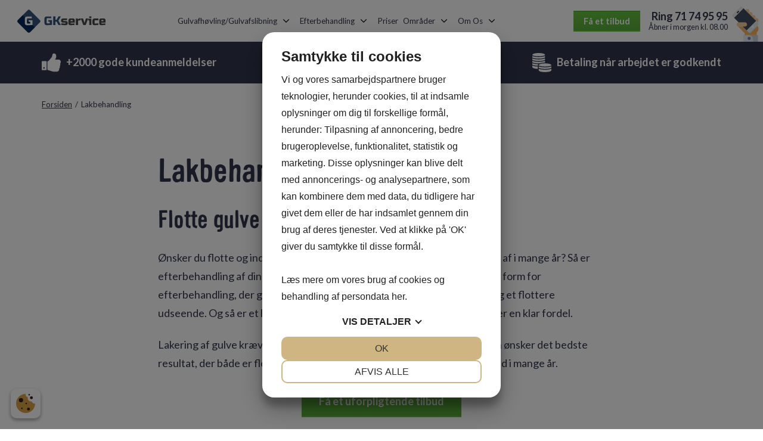

--- FILE ---
content_type: text/html; charset=UTF-8
request_url: https://gkservice.dk/lakbehandling/
body_size: 13455
content:
<!doctype html>
	<html lang="da-DK" class="no-js">

	<head> 
<script src="https://cookiemanager.dk/js/cm.js" data-cookiemanager="" data-policy-link="https://gkservice.dk/cookie-og-privatlivspolitik/" data-domain="gkservice.dk" ></script>

		<meta name="p:domain_verify" content="d6d50c0349bb943e85004decdfd644e2"/>
		
						<meta name="thumbnail" content="https://gulvkanonen.dk/gulvkanonen.png" />
					
		<meta charset="UTF-8">
		

		<link href="//www.google-analytics.com" rel="dns-prefetch">

		<meta http-equiv="x-ua-compatible" content="ie=edge,chrome=1">
		<meta name="viewport" content="width=device-width, initial-scale=1.0, maximum-scale=5.0, user-scalable=0">

        <meta name="application-name" content="GK Service"/>
        <!-- 		<meta name="description" content="Hyr En Billig og Professionel Gulvsliber"> -->
		<!--[if lt IE 9]>
          <script src="https://oss.maxcdn.com/html5shiv/3.7.2/html5shiv.min.js"></script>
          <script src="https://oss.maxcdn.com/respond/1.4.2/respond.min.js"></script>
        <![endif]-->

		<meta name='robots' content='index, follow, max-image-preview:large, max-snippet:-1, max-video-preview:-1' />
	<style>img:is([sizes="auto" i], [sizes^="auto," i]) { contain-intrinsic-size: 3000px 1500px }</style>
	
	<!-- This site is optimized with the Yoast SEO plugin v19.7.1 - https://yoast.com/wordpress/plugins/seo/ -->
	<title>Lakbehandling af gulve: Flotte og holdbare resultater</title>
	<meta name="description" content="Med lakbehandling fra et erfarent gulvfirma får du flotte gulve, du kan nyde i mange år. Hos GKservice er vi specialister i gulvbehandling i høj kvalitet." />
	<link rel="canonical" href="https://gkservice.dk/lakbehandling/" />
	<meta property="og:locale" content="da_DK" />
	<meta property="og:type" content="article" />
	<meta property="og:title" content="Lakbehandling af gulve: Flotte og holdbare resultater" />
	<meta property="og:description" content="Med lakbehandling fra et erfarent gulvfirma får du flotte gulve, du kan nyde i mange år. Hos GKservice er vi specialister i gulvbehandling i høj kvalitet." />
	<meta property="og:url" content="https://gkservice.dk/lakbehandling/" />
	<meta property="og:site_name" content="GK Service" />
	<meta property="article:modified_time" content="2019-04-23T10:35:46+00:00" />
	<meta property="og:image" content="https://gkservice.dk/wp-content/uploads/sites/3/2018/06/gkservice-ogstandard.jpg" />
	<meta property="og:image:width" content="1200" />
	<meta property="og:image:height" content="630" />
	<meta property="og:image:type" content="image/jpeg" />
	<meta name="twitter:card" content="summary" />
	<meta name="twitter:label1" content="Estimeret læsetid" />
	<meta name="twitter:data1" content="2 minutter" />
	<script type="application/ld+json" class="yoast-schema-graph">{"@context":"https://schema.org","@graph":[{"@type":"WebPage","@id":"https://gkservice.dk/lakbehandling/","url":"https://gkservice.dk/lakbehandling/","name":"Lakbehandling af gulve: Flotte og holdbare resultater","isPartOf":{"@id":"https://gkservice.dk/#website"},"datePublished":"2017-12-20T21:59:25+00:00","dateModified":"2019-04-23T10:35:46+00:00","description":"Med lakbehandling fra et erfarent gulvfirma får du flotte gulve, du kan nyde i mange år. Hos GKservice er vi specialister i gulvbehandling i høj kvalitet.","breadcrumb":{"@id":"https://gkservice.dk/lakbehandling/#breadcrumb"},"inLanguage":"da-DK","potentialAction":[{"@type":"ReadAction","target":["https://gkservice.dk/lakbehandling/"]}]},{"@type":"BreadcrumbList","@id":"https://gkservice.dk/lakbehandling/#breadcrumb","itemListElement":[{"@type":"ListItem","position":1,"name":"Forsiden","item":"https://gkservice.dk/"},{"@type":"ListItem","position":2,"name":"Lakbehandling"}]},{"@type":"WebSite","@id":"https://gkservice.dk/#website","url":"https://gkservice.dk/","name":"GK Service","description":"Hyr En Billig og Professionel Gulvsliber","potentialAction":[{"@type":"SearchAction","target":{"@type":"EntryPoint","urlTemplate":"https://gkservice.dk/?s={search_term_string}"},"query-input":"required name=search_term_string"}],"inLanguage":"da-DK"}]}</script>
	<!-- / Yoast SEO plugin. -->


<script type="text/javascript">
/* <![CDATA[ */
window._wpemojiSettings = {"baseUrl":"https:\/\/s.w.org\/images\/core\/emoji\/15.1.0\/72x72\/","ext":".png","svgUrl":"https:\/\/s.w.org\/images\/core\/emoji\/15.1.0\/svg\/","svgExt":".svg","source":{"concatemoji":"https:\/\/gkservice.dk\/wp-includes\/js\/wp-emoji-release.min.js?ver=6.8.1"}};
/*! This file is auto-generated */
!function(i,n){var o,s,e;function c(e){try{var t={supportTests:e,timestamp:(new Date).valueOf()};sessionStorage.setItem(o,JSON.stringify(t))}catch(e){}}function p(e,t,n){e.clearRect(0,0,e.canvas.width,e.canvas.height),e.fillText(t,0,0);var t=new Uint32Array(e.getImageData(0,0,e.canvas.width,e.canvas.height).data),r=(e.clearRect(0,0,e.canvas.width,e.canvas.height),e.fillText(n,0,0),new Uint32Array(e.getImageData(0,0,e.canvas.width,e.canvas.height).data));return t.every(function(e,t){return e===r[t]})}function u(e,t,n){switch(t){case"flag":return n(e,"\ud83c\udff3\ufe0f\u200d\u26a7\ufe0f","\ud83c\udff3\ufe0f\u200b\u26a7\ufe0f")?!1:!n(e,"\ud83c\uddfa\ud83c\uddf3","\ud83c\uddfa\u200b\ud83c\uddf3")&&!n(e,"\ud83c\udff4\udb40\udc67\udb40\udc62\udb40\udc65\udb40\udc6e\udb40\udc67\udb40\udc7f","\ud83c\udff4\u200b\udb40\udc67\u200b\udb40\udc62\u200b\udb40\udc65\u200b\udb40\udc6e\u200b\udb40\udc67\u200b\udb40\udc7f");case"emoji":return!n(e,"\ud83d\udc26\u200d\ud83d\udd25","\ud83d\udc26\u200b\ud83d\udd25")}return!1}function f(e,t,n){var r="undefined"!=typeof WorkerGlobalScope&&self instanceof WorkerGlobalScope?new OffscreenCanvas(300,150):i.createElement("canvas"),a=r.getContext("2d",{willReadFrequently:!0}),o=(a.textBaseline="top",a.font="600 32px Arial",{});return e.forEach(function(e){o[e]=t(a,e,n)}),o}function t(e){var t=i.createElement("script");t.src=e,t.defer=!0,i.head.appendChild(t)}"undefined"!=typeof Promise&&(o="wpEmojiSettingsSupports",s=["flag","emoji"],n.supports={everything:!0,everythingExceptFlag:!0},e=new Promise(function(e){i.addEventListener("DOMContentLoaded",e,{once:!0})}),new Promise(function(t){var n=function(){try{var e=JSON.parse(sessionStorage.getItem(o));if("object"==typeof e&&"number"==typeof e.timestamp&&(new Date).valueOf()<e.timestamp+604800&&"object"==typeof e.supportTests)return e.supportTests}catch(e){}return null}();if(!n){if("undefined"!=typeof Worker&&"undefined"!=typeof OffscreenCanvas&&"undefined"!=typeof URL&&URL.createObjectURL&&"undefined"!=typeof Blob)try{var e="postMessage("+f.toString()+"("+[JSON.stringify(s),u.toString(),p.toString()].join(",")+"));",r=new Blob([e],{type:"text/javascript"}),a=new Worker(URL.createObjectURL(r),{name:"wpTestEmojiSupports"});return void(a.onmessage=function(e){c(n=e.data),a.terminate(),t(n)})}catch(e){}c(n=f(s,u,p))}t(n)}).then(function(e){for(var t in e)n.supports[t]=e[t],n.supports.everything=n.supports.everything&&n.supports[t],"flag"!==t&&(n.supports.everythingExceptFlag=n.supports.everythingExceptFlag&&n.supports[t]);n.supports.everythingExceptFlag=n.supports.everythingExceptFlag&&!n.supports.flag,n.DOMReady=!1,n.readyCallback=function(){n.DOMReady=!0}}).then(function(){return e}).then(function(){var e;n.supports.everything||(n.readyCallback(),(e=n.source||{}).concatemoji?t(e.concatemoji):e.wpemoji&&e.twemoji&&(t(e.twemoji),t(e.wpemoji)))}))}((window,document),window._wpemojiSettings);
/* ]]> */
</script>
<link rel='stylesheet' id='medarbejdere-styles-css' href='https://gkservice.dk/wp-content/plugins/stom-medarbejdere-plugin/medarbejdere-styles.css?ver=1.0.0' media='all' />
<style id='wp-emoji-styles-inline-css' type='text/css'>

	img.wp-smiley, img.emoji {
		display: inline !important;
		border: none !important;
		box-shadow: none !important;
		height: 1em !important;
		width: 1em !important;
		margin: 0 0.07em !important;
		vertical-align: -0.1em !important;
		background: none !important;
		padding: 0 !important;
	}
</style>
<link rel='stylesheet' id='wp-block-library-css' href='https://gkservice.dk/wp-includes/css/dist/block-library/style.min.css?ver=6.8.1' media='all' />
<style id='classic-theme-styles-inline-css' type='text/css'>
/*! This file is auto-generated */
.wp-block-button__link{color:#fff;background-color:#32373c;border-radius:9999px;box-shadow:none;text-decoration:none;padding:calc(.667em + 2px) calc(1.333em + 2px);font-size:1.125em}.wp-block-file__button{background:#32373c;color:#fff;text-decoration:none}
</style>
<style id='global-styles-inline-css' type='text/css'>
:root{--wp--preset--aspect-ratio--square: 1;--wp--preset--aspect-ratio--4-3: 4/3;--wp--preset--aspect-ratio--3-4: 3/4;--wp--preset--aspect-ratio--3-2: 3/2;--wp--preset--aspect-ratio--2-3: 2/3;--wp--preset--aspect-ratio--16-9: 16/9;--wp--preset--aspect-ratio--9-16: 9/16;--wp--preset--color--black: #000000;--wp--preset--color--cyan-bluish-gray: #abb8c3;--wp--preset--color--white: #ffffff;--wp--preset--color--pale-pink: #f78da7;--wp--preset--color--vivid-red: #cf2e2e;--wp--preset--color--luminous-vivid-orange: #ff6900;--wp--preset--color--luminous-vivid-amber: #fcb900;--wp--preset--color--light-green-cyan: #7bdcb5;--wp--preset--color--vivid-green-cyan: #00d084;--wp--preset--color--pale-cyan-blue: #8ed1fc;--wp--preset--color--vivid-cyan-blue: #0693e3;--wp--preset--color--vivid-purple: #9b51e0;--wp--preset--gradient--vivid-cyan-blue-to-vivid-purple: linear-gradient(135deg,rgba(6,147,227,1) 0%,rgb(155,81,224) 100%);--wp--preset--gradient--light-green-cyan-to-vivid-green-cyan: linear-gradient(135deg,rgb(122,220,180) 0%,rgb(0,208,130) 100%);--wp--preset--gradient--luminous-vivid-amber-to-luminous-vivid-orange: linear-gradient(135deg,rgba(252,185,0,1) 0%,rgba(255,105,0,1) 100%);--wp--preset--gradient--luminous-vivid-orange-to-vivid-red: linear-gradient(135deg,rgba(255,105,0,1) 0%,rgb(207,46,46) 100%);--wp--preset--gradient--very-light-gray-to-cyan-bluish-gray: linear-gradient(135deg,rgb(238,238,238) 0%,rgb(169,184,195) 100%);--wp--preset--gradient--cool-to-warm-spectrum: linear-gradient(135deg,rgb(74,234,220) 0%,rgb(151,120,209) 20%,rgb(207,42,186) 40%,rgb(238,44,130) 60%,rgb(251,105,98) 80%,rgb(254,248,76) 100%);--wp--preset--gradient--blush-light-purple: linear-gradient(135deg,rgb(255,206,236) 0%,rgb(152,150,240) 100%);--wp--preset--gradient--blush-bordeaux: linear-gradient(135deg,rgb(254,205,165) 0%,rgb(254,45,45) 50%,rgb(107,0,62) 100%);--wp--preset--gradient--luminous-dusk: linear-gradient(135deg,rgb(255,203,112) 0%,rgb(199,81,192) 50%,rgb(65,88,208) 100%);--wp--preset--gradient--pale-ocean: linear-gradient(135deg,rgb(255,245,203) 0%,rgb(182,227,212) 50%,rgb(51,167,181) 100%);--wp--preset--gradient--electric-grass: linear-gradient(135deg,rgb(202,248,128) 0%,rgb(113,206,126) 100%);--wp--preset--gradient--midnight: linear-gradient(135deg,rgb(2,3,129) 0%,rgb(40,116,252) 100%);--wp--preset--font-size--small: 13px;--wp--preset--font-size--medium: 20px;--wp--preset--font-size--large: 36px;--wp--preset--font-size--x-large: 42px;--wp--preset--spacing--20: 0.44rem;--wp--preset--spacing--30: 0.67rem;--wp--preset--spacing--40: 1rem;--wp--preset--spacing--50: 1.5rem;--wp--preset--spacing--60: 2.25rem;--wp--preset--spacing--70: 3.38rem;--wp--preset--spacing--80: 5.06rem;--wp--preset--shadow--natural: 6px 6px 9px rgba(0, 0, 0, 0.2);--wp--preset--shadow--deep: 12px 12px 50px rgba(0, 0, 0, 0.4);--wp--preset--shadow--sharp: 6px 6px 0px rgba(0, 0, 0, 0.2);--wp--preset--shadow--outlined: 6px 6px 0px -3px rgba(255, 255, 255, 1), 6px 6px rgba(0, 0, 0, 1);--wp--preset--shadow--crisp: 6px 6px 0px rgba(0, 0, 0, 1);}:where(.is-layout-flex){gap: 0.5em;}:where(.is-layout-grid){gap: 0.5em;}body .is-layout-flex{display: flex;}.is-layout-flex{flex-wrap: wrap;align-items: center;}.is-layout-flex > :is(*, div){margin: 0;}body .is-layout-grid{display: grid;}.is-layout-grid > :is(*, div){margin: 0;}:where(.wp-block-columns.is-layout-flex){gap: 2em;}:where(.wp-block-columns.is-layout-grid){gap: 2em;}:where(.wp-block-post-template.is-layout-flex){gap: 1.25em;}:where(.wp-block-post-template.is-layout-grid){gap: 1.25em;}.has-black-color{color: var(--wp--preset--color--black) !important;}.has-cyan-bluish-gray-color{color: var(--wp--preset--color--cyan-bluish-gray) !important;}.has-white-color{color: var(--wp--preset--color--white) !important;}.has-pale-pink-color{color: var(--wp--preset--color--pale-pink) !important;}.has-vivid-red-color{color: var(--wp--preset--color--vivid-red) !important;}.has-luminous-vivid-orange-color{color: var(--wp--preset--color--luminous-vivid-orange) !important;}.has-luminous-vivid-amber-color{color: var(--wp--preset--color--luminous-vivid-amber) !important;}.has-light-green-cyan-color{color: var(--wp--preset--color--light-green-cyan) !important;}.has-vivid-green-cyan-color{color: var(--wp--preset--color--vivid-green-cyan) !important;}.has-pale-cyan-blue-color{color: var(--wp--preset--color--pale-cyan-blue) !important;}.has-vivid-cyan-blue-color{color: var(--wp--preset--color--vivid-cyan-blue) !important;}.has-vivid-purple-color{color: var(--wp--preset--color--vivid-purple) !important;}.has-black-background-color{background-color: var(--wp--preset--color--black) !important;}.has-cyan-bluish-gray-background-color{background-color: var(--wp--preset--color--cyan-bluish-gray) !important;}.has-white-background-color{background-color: var(--wp--preset--color--white) !important;}.has-pale-pink-background-color{background-color: var(--wp--preset--color--pale-pink) !important;}.has-vivid-red-background-color{background-color: var(--wp--preset--color--vivid-red) !important;}.has-luminous-vivid-orange-background-color{background-color: var(--wp--preset--color--luminous-vivid-orange) !important;}.has-luminous-vivid-amber-background-color{background-color: var(--wp--preset--color--luminous-vivid-amber) !important;}.has-light-green-cyan-background-color{background-color: var(--wp--preset--color--light-green-cyan) !important;}.has-vivid-green-cyan-background-color{background-color: var(--wp--preset--color--vivid-green-cyan) !important;}.has-pale-cyan-blue-background-color{background-color: var(--wp--preset--color--pale-cyan-blue) !important;}.has-vivid-cyan-blue-background-color{background-color: var(--wp--preset--color--vivid-cyan-blue) !important;}.has-vivid-purple-background-color{background-color: var(--wp--preset--color--vivid-purple) !important;}.has-black-border-color{border-color: var(--wp--preset--color--black) !important;}.has-cyan-bluish-gray-border-color{border-color: var(--wp--preset--color--cyan-bluish-gray) !important;}.has-white-border-color{border-color: var(--wp--preset--color--white) !important;}.has-pale-pink-border-color{border-color: var(--wp--preset--color--pale-pink) !important;}.has-vivid-red-border-color{border-color: var(--wp--preset--color--vivid-red) !important;}.has-luminous-vivid-orange-border-color{border-color: var(--wp--preset--color--luminous-vivid-orange) !important;}.has-luminous-vivid-amber-border-color{border-color: var(--wp--preset--color--luminous-vivid-amber) !important;}.has-light-green-cyan-border-color{border-color: var(--wp--preset--color--light-green-cyan) !important;}.has-vivid-green-cyan-border-color{border-color: var(--wp--preset--color--vivid-green-cyan) !important;}.has-pale-cyan-blue-border-color{border-color: var(--wp--preset--color--pale-cyan-blue) !important;}.has-vivid-cyan-blue-border-color{border-color: var(--wp--preset--color--vivid-cyan-blue) !important;}.has-vivid-purple-border-color{border-color: var(--wp--preset--color--vivid-purple) !important;}.has-vivid-cyan-blue-to-vivid-purple-gradient-background{background: var(--wp--preset--gradient--vivid-cyan-blue-to-vivid-purple) !important;}.has-light-green-cyan-to-vivid-green-cyan-gradient-background{background: var(--wp--preset--gradient--light-green-cyan-to-vivid-green-cyan) !important;}.has-luminous-vivid-amber-to-luminous-vivid-orange-gradient-background{background: var(--wp--preset--gradient--luminous-vivid-amber-to-luminous-vivid-orange) !important;}.has-luminous-vivid-orange-to-vivid-red-gradient-background{background: var(--wp--preset--gradient--luminous-vivid-orange-to-vivid-red) !important;}.has-very-light-gray-to-cyan-bluish-gray-gradient-background{background: var(--wp--preset--gradient--very-light-gray-to-cyan-bluish-gray) !important;}.has-cool-to-warm-spectrum-gradient-background{background: var(--wp--preset--gradient--cool-to-warm-spectrum) !important;}.has-blush-light-purple-gradient-background{background: var(--wp--preset--gradient--blush-light-purple) !important;}.has-blush-bordeaux-gradient-background{background: var(--wp--preset--gradient--blush-bordeaux) !important;}.has-luminous-dusk-gradient-background{background: var(--wp--preset--gradient--luminous-dusk) !important;}.has-pale-ocean-gradient-background{background: var(--wp--preset--gradient--pale-ocean) !important;}.has-electric-grass-gradient-background{background: var(--wp--preset--gradient--electric-grass) !important;}.has-midnight-gradient-background{background: var(--wp--preset--gradient--midnight) !important;}.has-small-font-size{font-size: var(--wp--preset--font-size--small) !important;}.has-medium-font-size{font-size: var(--wp--preset--font-size--medium) !important;}.has-large-font-size{font-size: var(--wp--preset--font-size--large) !important;}.has-x-large-font-size{font-size: var(--wp--preset--font-size--x-large) !important;}
:where(.wp-block-post-template.is-layout-flex){gap: 1.25em;}:where(.wp-block-post-template.is-layout-grid){gap: 1.25em;}
:where(.wp-block-columns.is-layout-flex){gap: 2em;}:where(.wp-block-columns.is-layout-grid){gap: 2em;}
:root :where(.wp-block-pullquote){font-size: 1.5em;line-height: 1.6;}
</style>
<link rel='stylesheet' id='video_popup_close_icon-css' href='https://gkservice.dk/wp-content/plugins/video-popup/css/vp-close-icon/close-button-icon.css?ver=1768592022' media='all' />
<link rel='stylesheet' id='oba_youtubepopup_css-css' href='https://gkservice.dk/wp-content/plugins/video-popup/css/YouTubePopUp.css?ver=1768592022' media='all' />
<link rel='stylesheet' id='spu-public-css-css' href='https://gkservice.dk/wp-content/plugins/popups/public/assets/css/public.css?ver=1.9.3.8' media='all' />
<link rel='stylesheet' id='dashicons-css' href='https://gkservice.dk/wp-includes/css/dashicons.min.css?ver=6.8.1' media='all' />
<link rel='stylesheet' id='stomPOP-style-css' href='https://gkservice.dk/wp-content/plugins/stom-popups/style.css?ver=6.8.1' media='all' />
<link rel='stylesheet' id='theme-css' href='https://gkservice.dk/wp-content/themes/gulvkanonen/__dist/css/malerkanonen.css?ver=1.0' media='all' />
<script type="text/javascript" src="https://gkservice.dk/wp-includes/js/jquery/jquery.min.js?ver=3.7.1" id="jquery-core-js"></script>
<script type="text/javascript" src="https://gkservice.dk/wp-includes/js/jquery/jquery-migrate.min.js?ver=3.4.1" id="jquery-migrate-js"></script>
<script type="text/javascript" src="https://gkservice.dk/wp-content/plugins/video-popup/js/YouTubePopUp.jquery.js?ver=1768592022" id="oba_youtubepopup_plugin-js"></script>
<script type="text/javascript" src="https://gkservice.dk/wp-content/plugins/video-popup/js/YouTubePopUp.js?ver=1768592022" id="oba_youtubepopup_activate-js"></script>
<link rel="https://api.w.org/" href="https://gkservice.dk/wp-json/" /><link rel="alternate" title="JSON" type="application/json" href="https://gkservice.dk/wp-json/wp/v2/pages/953" /><link rel="alternate" title="oEmbed (JSON)" type="application/json+oembed" href="https://gkservice.dk/wp-json/oembed/1.0/embed?url=https%3A%2F%2Fgkservice.dk%2Flakbehandling%2F" />
<link rel="alternate" title="oEmbed (XML)" type="text/xml+oembed" href="https://gkservice.dk/wp-json/oembed/1.0/embed?url=https%3A%2F%2Fgkservice.dk%2Flakbehandling%2F&#038;format=xml" />
		<script type='text/javascript'>
			var video_popup_unprm_general_settings = {
    			'unprm_r_border': ''
			};
		</script>
	<script src='https://gulvkanonen.dk/?dm=e6a39ae78dafcbe4400755e717d88deb&amp;action=load&amp;blogid=3&amp;siteid=1&amp;t=811048887&amp;back=https%3A%2F%2Fgkservice.dk%2Flakbehandling%2F' type='text/javascript'></script>		<style type="text/css" id="wp-custom-css">
			
.gform_fileupload_rules,
/* body:not(.logged-in) .stom_visibility_hidden, */
.gfield_visibility_hidden {
    display: none !important;
}
.ginput_container_number .gfield_description.instruction {
    display: none;
}		</style>
		
					<!-- TrustBox script -->
<script type="text/javascript"src="//widget.trustpilot.com/bootstrap/v5/tp.widget.bootstrap.min.js" async></script>
<!-- End Trustbox script -->

 <!-- Google Code for Klik p&aring; telefonnummer (71 96 91 91) Conversion Page In your html page, add the snippet and call goog_report_conversion when someone clicks on the phone number link or button. --> <script type="text/javascript">
       /* <![CDATA[ */
       goog_snippet_vars = function() {
         var w = window;
         w.google_conversion_id = 939200385;
         w.google_conversion_label = "c-L0CKizmHcQgZ_svwM";
         w.google_remarketing_only = false;
       }
       // DO NOT CHANGE THE CODE BELOW.
       goog_report_conversion = function(url) {
         goog_snippet_vars();
         window.google_conversion_format = "3";
         var opt = new Object();
         opt.onload_callback = function() {
         if (typeof(url) != 'undefined') {
           window.location = url;
         }
       }
       var conv_handler = window['google_trackConversion'];
       if (typeof(conv_handler) == 'function') {
         conv_handler(opt);
       }
    }
    /* ]]> */
    </script>
    <script type="text/javascript"
       src="//www.googleadservices.com/pagead/conversion_async.js">
    </script>


<!-- Facebook Pixel Code -->
<script>
  !function(f,b,e,v,n,t,s)
  {if(f.fbq)return;n=f.fbq=function(){n.callMethod?
  n.callMethod.apply(n,arguments):n.queue.push(arguments)};
  if(!f._fbq)f._fbq=n;n.push=n;n.loaded=!0;n.version='2.0';
  n.queue=[];t=b.createElement(e);t.async=!0;
  t.src=v;s=b.getElementsByTagName(e)[0];
  s.parentNode.insertBefore(t,s)}(window, document,'script',
  'https://connect.facebook.net/en_US/fbevents.js');
  fbq('init', '2018162081779416');
  fbq('track', 'PageView');
</script>
<noscript><img height="1" width="1" style="display:none"
  src="https://www.facebook.com/tr?id=2018162081779416&ev=PageView&noscript=1"
/></noscript>
<!-- End Facebook Pixel Code -->
<!-- Facebook Pixel Code -->
<script>
  !function(f,b,e,v,n,t,s)
  {if(f.fbq)return;n=f.fbq=function(){n.callMethod?
  n.callMethod.apply(n,arguments):n.queue.push(arguments)};
  if(!f._fbq)f._fbq=n;n.push=n;n.loaded=!0;n.version='2.0';
  n.queue=[];t=b.createElement(e);t.async=!0;
  t.src=v;s=b.getElementsByTagName(e)[0];
  s.parentNode.insertBefore(t,s)}(window, document,'script',
  'https://connect.facebook.net/en_US/fbevents.js');
  fbq('init', '350827638607708');
  fbq('track', 'PageView');
</script>
<noscript><img height="1" width="1" style="display:none"
  src="https://www.facebook.com/tr?id=350827638607708&ev=PageView&noscript=1"
/></noscript>
<!-- End Facebook Pixel Code -->		
					<!-- Google Tag Manager -->
			<script>(function(w,d,s,l,i){w[l]=w[l]||[];w[l].push({'gtm.start':
			new Date().getTime(),event:'gtm.js'});var f=d.getElementsByTagName(s)[0],
			j=d.createElement(s),dl=l!='dataLayer'?'&l='+l:'';j.async=true;j.src=
			'https://www.googletagmanager.com/gtm.js?id='+i+dl;f.parentNode.insertBefore(j,f);
			})(window,document,'script','dataLayer','GTM-MHFQS55');</script>
			<!-- End Google Tag Manager -->
		<script type="text/javascript">(function(o){var b="https://nimbleswan.io/anywhere/",t="78014ec813c2446e91f13df1d9ed3d47aaa3095f290c4c96a5ba48e24b08f21c",a=window.AutopilotAnywhere={_runQueue:[],run:function(){this._runQueue.push(arguments);}},c=encodeURIComponent,s="SCRIPT",d=document,l=d.getElementsByTagName(s)[0],p="t="+c(d.title||"")+"&u="+c(d.location.href||"")+"&r="+c(d.referrer||""),j="text/javascript",z,y;if(!window.Autopilot) window.Autopilot=a;if(o.app) p="devmode=true&"+p;z=function(src,asy){var e=d.createElement(s);e.src=src;e.type=j;e.async=asy;l.parentNode.insertBefore(e,l);};y=function(){z(b+t+'?'+p,true);};if(window.attachEvent){window.attachEvent("onload",y);}else{window.addEventListener("load",y,false);}})({});</script>
	</head>

	<body class="wp-singular page-template-default page page-id-953 wp-theme-gulvkanonen wp-child-theme-gkservice-child">

				<noscript><iframe src="https://www.googletagmanager.com/ns.html?id=GTM-MHFQS55" height="0" width="0" style="display:none;visibility:hidden"></iframe></noscript>
		
        
		<!--[if lt IE 8]>
		    <p class="browserupgrade">You are using an <strong>outdated</strong> browser. Please <a href="http://browsehappy.com/">upgrade your browser</a> to improve your experience.</p>
		<![endif]-->

		<div class="site ">

			<nav id="js-site-header" class="site-header" role="banner">

	<div class="site-header__inner">

		<a class="site-logo" href="https://gkservice.dk" aria-label="Home Link" role="link">
							<img class="site-logo-normal" src="https://gkservice.dk/wp-content/uploads/sites/3/2017/11/gkservice_logo.svg" alt="Logo">
			
							<img class="site-logo-tiny" src="https://gkservice.dk/wp-content/uploads/sites/3/2017/11/favicon.png" alt="Logo">
					</a>

		<nav id="js-site-nav" class="site-nav" role="navigation">

	<div class="site-nav__inner">

		<ul><li class="menu-item menu-item-type-post_type menu-item-object-page menu-item-has-children menu-item-958"><a href="https://gkservice.dk/gulvafhoevling-gulvafslibning/">Gulvafhøvling/Gulvafslibning</a>
<ul class="sub-menu">
	<li class="menu-item menu-item-type-post_type menu-item-object-page menu-item-850"><a href="https://gkservice.dk/gulvslibning/">Gulvslibning</a></li>
	<li class="menu-item menu-item-type-post_type menu-item-object-page menu-item-851"><a href="https://gkservice.dk/gulvafhoevling/">Gulvafhøvling</a></li>
	<li class="menu-item menu-item-type-post_type menu-item-object-page menu-item-853"><a href="https://gkservice.dk/gulvslibning/afslibning-af-trapper/">Afslibning af trapper</a></li>
	<li class="menu-item menu-item-type-post_type menu-item-object-page menu-item-1259"><a href="https://gkservice.dk/letslibning-af-gulve/">Letslibning af gulve</a></li>
	<li class="menu-item menu-item-type-post_type menu-item-object-page menu-item-1260"><a href="https://gkservice.dk/slibning-af-traeterrasse/">Slibning af træterrasse</a></li>
	<li class="menu-item menu-item-type-post_type menu-item-object-page menu-item-1261"><a href="https://gkservice.dk/slibning-af-bordplade/">Slibning af bordplade</a></li>
</ul>
</li>
<li class="menu-item menu-item-type-post_type menu-item-object-page current-menu-ancestor current-menu-parent current_page_parent current_page_ancestor menu-item-has-children menu-item-959"><a href="https://gkservice.dk/efterbehandling/">Efterbehandling</a>
<ul class="sub-menu">
	<li class="menu-item menu-item-type-post_type menu-item-object-page current-menu-item page_item page-item-953 current_page_item menu-item-has-children menu-item-961"><a href="https://gkservice.dk/lakbehandling/" aria-current="page">Lakbehandling</a>
	<ul class="sub-menu">
		<li class="menu-item menu-item-type-post_type menu-item-object-page menu-item-1255"><a href="https://gkservice.dk/hvid-mat-lak/">Hvid mat lak</a></li>
		<li class="menu-item menu-item-type-post_type menu-item-object-page menu-item-1256"><a href="https://gkservice.dk/naturlig-mat-lak/">Naturlig mat lak</a></li>
	</ul>
</li>
	<li class="menu-item menu-item-type-post_type menu-item-object-page menu-item-has-children menu-item-960"><a href="https://gkservice.dk/ludbehandling/">Ludbehandling</a>
	<ul class="sub-menu">
		<li class="menu-item menu-item-type-post_type menu-item-object-page menu-item-1267"><a href="https://gkservice.dk/hvid-ludbehandling/">Hvid ludbehandling</a></li>
		<li class="menu-item menu-item-type-post_type menu-item-object-page menu-item-1266"><a href="https://gkservice.dk/naturlig-lud/">Naturlig lud</a></li>
	</ul>
</li>
	<li class="menu-item menu-item-type-post_type menu-item-object-page menu-item-has-children menu-item-962"><a href="https://gkservice.dk/oliebehandling/">Oliebehandling</a>
	<ul class="sub-menu">
		<li class="menu-item menu-item-type-post_type menu-item-object-page menu-item-1258"><a href="https://gkservice.dk/hvid-olie/">Hvid olie</a></li>
		<li class="menu-item menu-item-type-post_type menu-item-object-page menu-item-1257"><a href="https://gkservice.dk/naturlig-olie/">Naturlig olie</a></li>
	</ul>
</li>
	<li class="menu-item menu-item-type-post_type menu-item-object-page menu-item-has-children menu-item-1276"><a href="https://gkservice.dk/saebebehandling/">Sæbebehandling</a>
	<ul class="sub-menu">
		<li class="menu-item menu-item-type-post_type menu-item-object-page menu-item-1275"><a href="https://gkservice.dk/hvid-saebe/">Hvid sæbe</a></li>
		<li class="menu-item menu-item-type-post_type menu-item-object-page menu-item-1274"><a href="https://gkservice.dk/natursaebe/">Natursæbe</a></li>
	</ul>
</li>
</ul>
</li>
<li class="menu-item menu-item-type-post_type menu-item-object-page menu-item-852"><a href="https://gkservice.dk/gulvafslibning-priser/">Priser</a></li>
<li class="menu-item menu-item-type-post_type menu-item-object-page menu-item-has-children menu-item-988"><a href="https://gkservice.dk/omraader/">Områder</a>
<ul class="sub-menu">
	<li class="menu-item menu-item-type-post_type menu-item-object-page menu-item-854"><a href="https://gkservice.dk/gulvafslibning-fyn/">Gulvafslibning Fyn</a></li>
	<li class="menu-item menu-item-type-post_type menu-item-object-page menu-item-855"><a href="https://gkservice.dk/gulvafslibning-sjaelland/">Gulvafslibning Sjælland</a></li>
	<li class="menu-item menu-item-type-post_type menu-item-object-page menu-item-987"><a href="https://gkservice.dk/gulvafslibning-jylland/">Gulvafslibning Jylland</a></li>
</ul>
</li>
<li class="menu-item menu-item-type-post_type menu-item-object-page menu-item-has-children menu-item-848"><a href="https://gkservice.dk/om-os/">Om Os</a>
<ul class="sub-menu">
	<li class="menu-item menu-item-type-post_type menu-item-object-page menu-item-849"><a href="https://gkservice.dk/om-os/handelsbetingelser/">Arbejdsbetingelser</a></li>
	<li class="menu-item menu-item-type-post_type menu-item-object-page menu-item-1327"><a href="https://gkservice.dk/faa-tilbud/">Få tilbud</a></li>
</ul>
</li>
</ul>
	</div>
</nav>		
		<nav id="js-site-nav-action" class="site-nav-action">

						<div class="site-cta">
				<a href="https://gkservice.dk/faa-tilbud/" class="button button--secondary button--small">Få et tilbud</a>
			</div>
			
			<a id="js-site-call" class="site-call" onclick="goog_report_conversion('tel:+4571749595')" href="tel:+4571749595">
				<div class="site-call__inner">
					<span class="site-call__phone">Ring 71 74 95 95 </span>
					<span class="site-call__hours">Åbner i morgen kl. 08.00</span>
				</div>
				<figure class="site-call__icon">
					<img src="https://gkservice.dk/wp-content/themes/gulvkanonen/__dist/images/smartphone.svg" alt="Ring til os-billede">
				</figure>
			</a>

			<button id="js-mobile-nav-open" class="site-nav-open" type="button" role="button" aria-label="Åbn menu">
				<span class="site-nav-open__icon">
					<i class="site-nav-open__icon-inner"></i>
				</span>
			</button>

		</nav>

	</div>

</nav>
			<main class="site-content" role="main">	
	
<header id="js-usp-bar" class="usp-bar  ">
		<div class="container">
		<div class="usp-bar__inner">
			<ul class="usp-list" id="js-usp-list">
								<li class="usp-list__item">
					<span class="usp-list__item-icon">
						<svg class="icon">
							<use xmlns:xlink="http://www.w3.org/1999/xlink" xlink:href="https://gkservice.dk/wp-content/themes/gulvkanonen/__dist/icons/icons.svg#thumbs-up"></use>
						</svg>
					</span>
					<span class="usp-list__item-text">+2000 gode kundeanmeldelser</span>
				</li>
												<li class="usp-list__item">
					<span class="usp-list__item-icon">
						<svg class="icon">
							<use xmlns:xlink="http://www.w3.org/1999/xlink" xlink:href="https://gkservice.dk/wp-content/themes/gulvkanonen/__dist/icons/icons.svg#garanti"></use>
						</svg>
					</span>
					<span class="usp-list__item-text">3 års garanti på alt udført arbejde</span>
				</li>
												<li class="usp-list__item">
					<span class="usp-list__item-icon">
						<svg class="icon">
							<use xmlns:xlink="http://www.w3.org/1999/xlink" xlink:href="https://gkservice.dk/wp-content/themes/gulvkanonen/__dist/icons/icons.svg#betaling"></use>
						</svg>
					</span>
					<span class="usp-list__item-text">Betaling når arbejdet er godkendt</span>
				</li>
				
			</ul>
						<div class="usp-bar__cta" id="js-usp-bar-cta">
				<a href="https://gkservice.dk/faa-tilbud/" class="button button--secondary button--small">Få et tilbud</a>
			</div>
						<div class="usp-bar__phone" id="js-usp-bar-phone"></div>
		</div>
	</div>
</header>
<div id="js-usp-bar-spacer" class="usp-bar-spacer"></div>
	
		<article id="post-953" class="post-953 page type-page status-publish hentry">
	
	<nav class="site-breadcrumbs"><span><span><a href="https://gkservice.dk/">Forsiden</a> / <span class="breadcrumb_last" aria-current="page">Lakbehandling</span></span></span></nav>	
	



		

</header>
	<section class="article-content">

		<div class="container">
			
			<div class="row">
				
				<div class="col--ms-10 col--ms-offset-1 col--md-8 col--md-offset-2">
					
					<header class="article-header">
						<h1>Lakbehandling</h1>
					</header>

				</div>
				
									
				<div class="col--ms-10 col--ms-offset-1 col--md-8 col--md-offset-2">

					<div class="contents">
						
						<h2>Flotte gulve i høj kvalitet</h2>
<p>Ønsker du flotte og indbydende gulve i dit hjem, som du vil have stor glæde af i mange år? Så er efterbehandling af dine gulve en rigtig god idé. Gulvlakering er en populær form for efterbehandling, der giver nyslebne eller –afhøvlede gulve større styrke og et flottere udseende. Og så er et lakeret gulv også nemmere at rengøre, hvilket også er en klar fordel.</p>
<p>Lakering af gulve kræver dog hjælp fra et professionelt gulvfirma, hvis man ønsker det bedste resultat, der både er flot og indbydende, men også holder til hverdagens slid i mange år.</p>
<p style="text-align: center;"><a href="/faa-tilbud/" class="button button--secondary" title="Få et uforpligtende tilbud">Få et uforpligtende tilbud</a></p>
<h2>Stor erfaring med lakering af gulve</h2>
<p>Når du skal vælge en lakbehandling, har du flere muligheder, f.eks. klar lak eller en hvid lakering, der har hver deres fordele. Valget af lakbehandling bunder tit i, hvilken type gulv du har, og hvordan du ønsker gulvet skal se ud. Men der er også andre overvejelser i forhold til vedligeholdelse og rengøring.</p>
<p>Hos GKservice har vi stor erfaring med lakering af gulve, men også med <a href="http://www.gkservice.dk/efterbehandling/ludbehandling">ludbehandling</a> og <a href="http://www.gkservice.dk/efterbehandling/oliebehandling">oliebehandling</a>. Vi har hjulpet mange kunder med små og store opgaver, der ofte både har inkluderet gulvafslibning og lakering, da det typisk giver de bedste resultater. Vi hjælper selvfølgelig gerne med at finde frem til den løsning, der passer bedst til dine gulve og dine ønsker.</p>
<p>Vi bruger kun uddannede fagfolk, der har kompetencer inden for gulvarbejde og erfaring med gulvlakering. Det giver dig en garanti for, at vi udfører vores arbejde optimalt. Udover udførelse af slibning og lakering af gulve, hjælper vi også gerne vejledning til, hvordan du bedst muligt kan vedligeholde og rengøre dine gulve efter en behandling. Det vigtigste er nemlig, at du kan nyde synet af dine flotte og indbydende gulve i mange år.</p>
<h2>Få et gratis tilbud på gulvlakering</h2>
<p>Hos GKservice er vi eksperter i lakering af trægulve, og vi kan både hjælpe dig med inspiration og rådgivning samt udførelse af lakbehandling på dine gulve.</p>
<p>Du er meget velkommen til at kontakte os og høre mere om dine muligheder. Vi sammensætter også gerne et gratis tilbud til dig med en gulvlakeringspris. Ofte kan der også være god mening i flere ydelser på én gang, så derfor kan du selvfølgelig også få et tilbud med en pris på gulvafslibning og lakering. Ring til os på 71749595 eller skriv til <a href="mailto:info@gkservice.dk">info@gkservice.dk</a> for at høre mere.</p>
				


						
						
						


					</div>						

				</div>
				
			</div>

		</div>
	
	</section>
		
	
	<section class="price-examples section">

	<div class="section-header">
		<h2 class="h1">Priseksempler</h2>		<p>Her er 3 eksempler på tidligere udførte gulvopgaver.<br />
Ønsker du også et uforpligtende tilbud på din gulvopgave, så kontakt os i dag.</p>	</div>

	<div class="price-examples-list">
		
		<div class="container">
			<div class="grid-container">
				<div class="price-example-item">
	<div class="price-example-item__inner">
		<figure class="price-example-item__image js-lazy-load" data-src="https://gkservice.dk/wp-content/uploads/sites/3/2017/06/12814193_972106352844505_5995994833757686014_n-560x400.jpg"></figure>
		<div class="price-example-item__content">
			<h3 class="price-example-item__title">Hvid mat lak</h3>
			<ul class="price-example-item__list">
									<li class="price-example-item__list-item">
					
					<i>
						<svg class="icon">
							<use xmlns:xlink="http://www.w3.org/1999/xlink" xlink:href="https://gkservice.dk/wp-content/themes/gulvkanonen/__dist/icons/icons.svg#checkmark"></use>
						</svg>
					</i>
					Afslibning af 30 m2				</li>
									<li class="price-example-item__list-item">
					
					<i>
						<svg class="icon">
							<use xmlns:xlink="http://www.w3.org/1999/xlink" xlink:href="https://gkservice.dk/wp-content/themes/gulvkanonen/__dist/icons/icons.svg#checkmark"></use>
						</svg>
					</i>
					Behandling med 3x hvid mat lak				</li>
									<li class="price-example-item__list-item">
					
					<i>
						<svg class="icon">
							<use xmlns:xlink="http://www.w3.org/1999/xlink" xlink:href="https://gkservice.dk/wp-content/themes/gulvkanonen/__dist/icons/icons.svg#checkmark"></use>
						</svg>
					</i>
					Inkl. 2 dørtrin				</li>
									<li class="price-example-item__list-item">
					
					<i>
						<svg class="icon">
							<use xmlns:xlink="http://www.w3.org/1999/xlink" xlink:href="https://gkservice.dk/wp-content/themes/gulvkanonen/__dist/icons/icons.svg#checkmark"></use>
						</svg>
					</i>
					Bortskaffelse af affald				</li>
									<li class="price-example-item__list-item">
					
					<i>
						<svg class="icon">
							<use xmlns:xlink="http://www.w3.org/1999/xlink" xlink:href="https://gkservice.dk/wp-content/themes/gulvkanonen/__dist/icons/icons.svg#checkmark"></use>
						</svg>
					</i>
					3 års garanti				</li>
							</ul>
			<div class="price-example-item__price">
				<span class="price-example-item__price-value">fra 4.500,-</span>
				<span class="price-example-item__price-vat">inkl. moms</span>
			</div>
		</div>
	</div>
</div><div class="price-example-item">
	<div class="price-example-item__inner">
		<figure class="price-example-item__image js-lazy-load" data-src="https://gkservice.dk/wp-content/uploads/sites/3/2017/06/naturlig-mat-lak-560x400.jpg"></figure>
		<div class="price-example-item__content">
			<h3 class="price-example-item__title">Naturlig mat lak</h3>
			<ul class="price-example-item__list">
									<li class="price-example-item__list-item">
					
					<i>
						<svg class="icon">
							<use xmlns:xlink="http://www.w3.org/1999/xlink" xlink:href="https://gkservice.dk/wp-content/themes/gulvkanonen/__dist/icons/icons.svg#checkmark"></use>
						</svg>
					</i>
					Afslibning af 40 m2				</li>
									<li class="price-example-item__list-item">
					
					<i>
						<svg class="icon">
							<use xmlns:xlink="http://www.w3.org/1999/xlink" xlink:href="https://gkservice.dk/wp-content/themes/gulvkanonen/__dist/icons/icons.svg#checkmark"></use>
						</svg>
					</i>
					Behandling med 3x natur mat lak				</li>
									<li class="price-example-item__list-item">
					
					<i>
						<svg class="icon">
							<use xmlns:xlink="http://www.w3.org/1999/xlink" xlink:href="https://gkservice.dk/wp-content/themes/gulvkanonen/__dist/icons/icons.svg#checkmark"></use>
						</svg>
					</i>
					Inkl. 2 dørtrin				</li>
									<li class="price-example-item__list-item">
					
					<i>
						<svg class="icon">
							<use xmlns:xlink="http://www.w3.org/1999/xlink" xlink:href="https://gkservice.dk/wp-content/themes/gulvkanonen/__dist/icons/icons.svg#checkmark"></use>
						</svg>
					</i>
					Bortskaffelse af affald				</li>
									<li class="price-example-item__list-item">
					
					<i>
						<svg class="icon">
							<use xmlns:xlink="http://www.w3.org/1999/xlink" xlink:href="https://gkservice.dk/wp-content/themes/gulvkanonen/__dist/icons/icons.svg#checkmark"></use>
						</svg>
					</i>
					3 års garanti				</li>
							</ul>
			<div class="price-example-item__price">
				<span class="price-example-item__price-value">fra 6.300,-</span>
				<span class="price-example-item__price-vat">inkl. moms</span>
			</div>
		</div>
	</div>
</div><div class="price-example-item">
	<div class="price-example-item__inner">
		<figure class="price-example-item__image js-lazy-load" data-src="https://gkservice.dk/wp-content/uploads/sites/3/2017/06/Hvid-lud11-1-560x400.jpg"></figure>
		<div class="price-example-item__content">
			<h3 class="price-example-item__title">Hvid lud og hvid sæbe</h3>
			<ul class="price-example-item__list">
									<li class="price-example-item__list-item">
					
					<i>
						<svg class="icon">
							<use xmlns:xlink="http://www.w3.org/1999/xlink" xlink:href="https://gkservice.dk/wp-content/themes/gulvkanonen/__dist/icons/icons.svg#checkmark"></use>
						</svg>
					</i>
					Afslibning af 70 m2				</li>
									<li class="price-example-item__list-item">
					
					<i>
						<svg class="icon">
							<use xmlns:xlink="http://www.w3.org/1999/xlink" xlink:href="https://gkservice.dk/wp-content/themes/gulvkanonen/__dist/icons/icons.svg#checkmark"></use>
						</svg>
					</i>
					Behandling med 1x hvid lud + hvid sæbe				</li>
									<li class="price-example-item__list-item">
					
					<i>
						<svg class="icon">
							<use xmlns:xlink="http://www.w3.org/1999/xlink" xlink:href="https://gkservice.dk/wp-content/themes/gulvkanonen/__dist/icons/icons.svg#checkmark"></use>
						</svg>
					</i>
					Inkl. 3 dørtrin				</li>
									<li class="price-example-item__list-item">
					
					<i>
						<svg class="icon">
							<use xmlns:xlink="http://www.w3.org/1999/xlink" xlink:href="https://gkservice.dk/wp-content/themes/gulvkanonen/__dist/icons/icons.svg#checkmark"></use>
						</svg>
					</i>
					Bortskaffelse af affald				</li>
									<li class="price-example-item__list-item">
					
					<i>
						<svg class="icon">
							<use xmlns:xlink="http://www.w3.org/1999/xlink" xlink:href="https://gkservice.dk/wp-content/themes/gulvkanonen/__dist/icons/icons.svg#checkmark"></use>
						</svg>
					</i>
					3 års garanti				</li>
							</ul>
			<div class="price-example-item__price">
				<span class="price-example-item__price-value">fra 9.800,-</span>
				<span class="price-example-item__price-vat">inkl. moms</span>
			</div>
		</div>
	</div>
</div>				
			</div>
		</div>

	</div>

	<div class="container">
		<div class="button-group button-group--center">
						<a href="https://gkservice.dk/faa-tilbud/" class="button button--secondary">Få et uforpligtende tilbud</a>
									<a href="https://gkservice.dk/gulvafslibning-priser/" class="button button--ghost">Se flere priseksempler</a>
					</div>
	</div>

</section>
	
</article>		
		
		

<footer class="site-footer" role="contentinfo">
	
	
	
	

<section class="site-footer__client-reviews" itemscope itemtype="http://schema.org/Product">
	<meta itemprop="name" content="GK Service">
	<span itemprop="aggregateRating" itemscope itemtype="http://schema.org/AggregateRating">
		<meta itemprop="ratingValue" content="5">
		<meta itemprop="ratingCount" content="3">
	</span>

	<div class="section-header">
		<h4 class="h1">Kunderne siger</h4>
		<p>Hos GKservice betyder vores kunders mening om oplevelsen med os meget. Derfor samler vi løbende anmeldelser fra tidligere kunder, sådan at fremtidige kunder kan se, hvad de kan forvente af kvalitet og service.</p>
	</div>

	<div class="container"><div class="grid-container"><div id="post-607" class="quote-item post-607 quote type-quote status-publish hentry" itemprop="review" itemscope itemtype="http://schema.org/Review">
	<meta itemprop="datePublished" content="2026-01-16">

	<div class="quote-item__inner"> 
		
		
		<div class="quote-item__info">

			<h3 class="quote-item__title" itemprop="author" itemscope="" itemtype="http://schema.org/Person"><span itemprop="name">Carsten Holmgren</span></h3>

			<span class="quote-item__review-title">God service og veludført arbejde</span>			
						<div class="quote-item__rating" itemprop="reviewRating" itemscope="" itemtype="http://schema.org/Rating">
				<ul class="star-rating rating-5">
					<li class="star-rating__star"></li>
					<li class="star-rating__star"></li>
					<li class="star-rating__star"></li>
					<li class="star-rating__star"></li>
					<li class="star-rating__star"></li>
				</ul>	
				
				<div class="meta-rating">
					<meta itemprop="worstRating" content="1">
					<span itemprop="ratingValue">5</span>
					<span itemprop="bestRating">5</span>
				</div>
			</div>
			
			<div class="quote-item__text">
				<p itemprop="reviewBody">Kom til aftalt tid og lavede et flot stykke arbejde. Søde og flinke gulvmænd som kan deres håndværk.
Vil helt sikkert bruge dem igen!</p>
			</div>
			
						<span class="quote-item__item-reviewed" itemprop="itemReviewed" itemscope="" itemtype="http://schema.org/Thing"><a itemprop="url" href="https://gkservice.dk" target="_blank"><span itemprop="name">GK Service</span></a></span>
					</div>
	</div>
</div><div id="post-603" class="quote-item post-603 quote type-quote status-publish hentry" itemprop="review" itemscope itemtype="http://schema.org/Review">
	<meta itemprop="datePublished" content="2026-01-16">

	<div class="quote-item__inner"> 
		
		
		<div class="quote-item__info">

			<h3 class="quote-item__title" itemprop="author" itemscope="" itemtype="http://schema.org/Person"><span itemprop="name">Tina Rydbirk</span></h3>

			<span class="quote-item__review-title">Effektivt firma</span>			
						<div class="quote-item__rating" itemprop="reviewRating" itemscope="" itemtype="http://schema.org/Rating">
				<ul class="star-rating rating-4">
					<li class="star-rating__star"></li>
					<li class="star-rating__star"></li>
					<li class="star-rating__star"></li>
					<li class="star-rating__star"></li>
					<li class="star-rating__star"></li>
				</ul>	
				
				<div class="meta-rating">
					<meta itemprop="worstRating" content="1">
					<span itemprop="ratingValue">4</span>
					<span itemprop="bestRating">5</span>
				</div>
			</div>
			
			<div class="quote-item__text">
				<p itemprop="reviewBody">Effektivt firma, fik lavet de flotteste gulve og malet to stuer på få dage, gkservice.dk er service, kvalitet og flinke folk. Som kronen på værket er prisen også til at betale. Vil helt klart anbefale dem, og bruge dem igen en anden gang. Tak for det🤗👍🏻 Tina R.</p>
			</div>
			
						<span class="quote-item__item-reviewed" itemprop="itemReviewed" itemscope="" itemtype="http://schema.org/Thing"><a itemprop="url" href="https://gkservice.dk" target="_blank"><span itemprop="name">GK Service</span></a></span>
					</div>
	</div>
</div><div id="post-605" class="quote-item post-605 quote type-quote status-publish hentry" itemprop="review" itemscope itemtype="http://schema.org/Review">
	<meta itemprop="datePublished" content="2026-01-16">

	<div class="quote-item__inner"> 
		
		
		<div class="quote-item__info">

			<h3 class="quote-item__title" itemprop="author" itemscope="" itemtype="http://schema.org/Person"><span itemprop="name">Sjoukje Busck</span></h3>

			<span class="quote-item__review-title">Gjorde et flot stykke arbejde</span>			
						<div class="quote-item__rating" itemprop="reviewRating" itemscope="" itemtype="http://schema.org/Rating">
				<ul class="star-rating rating-5">
					<li class="star-rating__star"></li>
					<li class="star-rating__star"></li>
					<li class="star-rating__star"></li>
					<li class="star-rating__star"></li>
					<li class="star-rating__star"></li>
				</ul>	
				
				<div class="meta-rating">
					<meta itemprop="worstRating" content="1">
					<span itemprop="ratingValue">5</span>
					<span itemprop="bestRating">5</span>
				</div>
			</div>
			
			<div class="quote-item__text">
				<p itemprop="reviewBody">Gjorde et flot stykke arbejde, kom til tiden, ganske billige og var hurtige til at give tilbud og fine til at rådgive. I selve processen var de dejligt lette at få fat i. Jeg vil klart anbefale dem!</p>
			</div>
			
						<span class="quote-item__item-reviewed" itemprop="itemReviewed" itemscope="" itemtype="http://schema.org/Thing"><a itemprop="url" href="https://gkservice.dk" target="_blank"><span itemprop="name">GK Service</span></a></span>
					</div>
	</div>
</div></div></div></section>
	

	
		
	
	

		<section class="site-footer__cta">
		<div class="container">
			<div class="button-group button-group--center">
								<a href="https://gkservice.dk/faa-tilbud/" class="button button--secondary">Få et uforpligtende tilbud</a>
												<a href="https://gkservice.dk/gulvafslibning-priser/" class="button button--ghost">Se priseksempler</a>
							</div>
		</div>
	</section>
	

	
<section class="site-footer__info section js-lazy-load" data-src="https://gkservice.dk/wp-content/uploads/sites/3/2017/12/chairs-2181947_1920-1440x900.jpg">
	<div class="container">

		<div class="row">

			<div class="site-footer__faq col--sm-5">

				<h2>Vores afdelinger</h2>				<ul class="faq-list">
									    
						<li class="faq-list-item">
							<input class="faq-list-item__toggle" type="checkbox" checked id="faq[1]">
							<label for="faq[1]" class="faq-list-item__title"> Sjælland </label>
							<div class="faq-list-item__answer">
								<p>GKservices hovedkontor er beliggende i Skovlunde.</p>
<p>Fra vores hovedkontor besvarer vi alle kundeopkald. Vi har også gulvmænd på hele Sjælland, hvilket betyder, at der altid er medarbejdere i nærheden af dig, som kan hjælpe med din opgave.</p>
							</div>
						</li> 					    
						<li class="faq-list-item">
							<input class="faq-list-item__toggle" type="checkbox" checked id="faq[2]">
							<label for="faq[2]" class="faq-list-item__title"> Fyn </label>
							<div class="faq-list-item__answer">
								<p>GKservice har kontor i Odense.</p>
<p>Vores centrale placering på Fyn samt gulvfolk flere steder på øen gør, at vores medarbejdere hurtigt og effektivt kan nå ud til opgaver på hele Fyn.</p>
							</div>
						</li> 					    
						<li class="faq-list-item">
							<input class="faq-list-item__toggle" type="checkbox" checked id="faq[3]">
							<label for="faq[3]" class="faq-list-item__title"> Jylland </label>
							<div class="faq-list-item__answer">
								<p>GKservice har flere kontorer i Jylland: Aalborg, Aarhus, Vejle og Silkeborg.</p>
<p>Vi har gulvfolk flere steder i Jylland. Derfor vil det altid være den gulvmand, der er nærmest dig, som udfører din opgave.</p>
							</div>
						</li> 				</ul>
				
			</div>

			<div class="site-footer__company-info col--sm-6 col--sm-offset-1">

				<h2 class="phone"><a onclick="goog_report_conversion('tel:+4571749595')" href="tel:+4571749595">Ring 71 74 95 95 </a></h2>				<span class="hours">Åbner i morgen kl. 08.00</span>
				<a class="email" href="mailto:info@gkservice.dk">info@gkservice.dk</a>
				<address>
					GK Service<br>
					Kocksgade 31D<br>
					5000 Odense<br>
				</address>

				<address>
					<span>CVR: 39247356</span><br>
					<br>
					<br>
				</address>

			</div>

		</div>

	</div>
</section>
	
	
<section class="site-footer__charity section">
	<div class="section-header">
		<h3></h3>
		<p></p>
	</div>
	<div class="container">
		<div class="row">
			<div class="col--sm-10 col--sm-offset-1">
				<div class="grid-container">

					
				</div>
			</div>
		</div>
	</div>
</section>
    <section class="site-footer__navigation">
    <p>
        <span><a href="">Sjælland</a></span>
        <span><a href="">Fyn</a></span>
        <span><a href="">Jylland</a></span>
    </p>
</section>	
</footer>

</main>
</div>



        <script type="text/javascript">
            var OffHoursPopDelay = '15000';
            var OpeningHours = '0700';
            var OpeningLateHours = '1801';
            var ClosingHours = '1802';
            var ActiveOpen = '1';
            var ActiveClosed = '1';
        </script>

        <div class="opening-info-pop openhours" id="js-opening-info-pop-open" style="left:50%;transform:translateX(-50%);">
            <button type="button" class="opening-info-pop__closebtn" id="js-opening-info-pop-open__closebtn" role="button" aria-label="Luk">&times;</button>
            <div class="opening-info-pop-mobile">
                <h3 class="opening-info-pop-mobile__headline">Vi har åbent nu</h3>
                <div class="opening-info-pop-mobile__text">Vi har åbent for telefonisk kontakt nu, så ring til os, og få et uforpligtende tilbud.</div>
                                <a href="tel:004571749595" class="opening-info-pop-mobile__cta button button--small button--secondary">Ring os op</a>
            </div>
            <div class="opening-info-pop-desktop">
                <h3 class="opening-info-pop-desktop__headline">Vi har åbent nu</h3>
                <div class="opening-info-pop-desktop__text">Vi har åbent for telefonisk kontakt nu, så ring eller skriv til os for et uforpligtende tilbud.</div>
                                <a href="/faa-tilbud/" class="opening-info-pop-desktop__cta button button--small button--secondary">Få et uforpligtende tilbud</a>
            </div>
        </div>

        <div class="opening-info-pop openhours" id="js-opening-info-pop-open-late" style="left:50%;transform:translateX(-50%);">
            <button type="button" class="opening-info-pop__closebtn" id="js-opening-info-pop-open-late__closebtn" role="button" aria-label="Luk">&times;</button>
            <div class="opening-info-pop-mobile">
                <h3 class="opening-info-pop-mobile__headline">Vi har lukket for telefontid nu</h3>
                <div class="opening-info-pop-mobile__text">Men vi kan ringe dig op så snart vi åbner igen i morgen. Efterlad en besked, og vi kontakter dig snarest.</div>
                                <a href="/faa-tilbud/" class="opening-info-pop-mobile__cta button button--small button--secondary">Få et uforpligtende tilbud</a>
            </div>
            <div class="opening-info-pop-desktop">
                <h3 class="opening-info-pop-desktop__headline">Vi har lukket for telefontid nu</h3>
                <div class="opening-info-pop-desktop__text">Men vi kan ringe dig op så snart vi åbner igen i morgen. Efterlad en besked, og vi kontakter dig snarest.</div>
                                <a href="/faa-tilbud/" class="opening-info-pop-desktop__cta button button--small button--secondary">Få et uforpligtende tilbud</a>
            </div>
        </div>

        <div class="opening-info-pop openhours" id="js-opening-info-pop-closed" style="left:50%;transform:translateX(-50%);">
            <button type="button" class="opening-info-pop__closebtn" id="js-opening-info-pop-closed__closebtn" role="button" aria-label="Luk">&times;</button>
            <div class="opening-info-pop-mobile">
                <h3 class="opening-info-pop-mobile__headline">Vi har lukket for telefontid nu</h3>
                <div class="opening-info-pop-mobile__text">Men vi kan ringe dig op så snart vi åbner igen i morgen. Efterlad en besked, og vi kontakter dig snarest.</div>
                                <a href="/faa-tilbud/" class="opening-info-pop-mobile__cta button button--small button--secondary">Få et uforpligtende tilbud</a>
            </div>
            <div class="opening-info-pop-desktop">
                <h3 class="opening-info-pop-desktop__headline">Vi har lukket for telefontid nu</h3>
                <div class="opening-info-pop-desktop__text">Men vi kan ringe dig op så snart vi åbner igen i morgen. Efterlad en besked, og vi kontakter dig snarest.</div>
                                <a href="/faa-tilbud/" class="opening-info-pop-desktop__cta button button--small button--secondary">Få et uforpligtende tilbud</a>
            </div>
        </div>

    

    <script type="application/ld+json">
    {
        "@context": "http://schema.org",
        "@type": "GeneralContractor",
        "name": "GK Service",
        "address": {
            "@type": "PostalAddress",
            "streetAddress": "Kocksgade 31D",
            "addressLocality": "Odense",
            "addressRegion": "",
            "postalCode": "5000"
        },
        "logo": "",
        "image":"",
        "email": "info@gkservice.dk",
        "telePhone": "71749595",
        "url": "https://gkservice.dk",
        "paymentAccepted": [ "cash", "check", "credit card" ],
        "openingHours": "Mo,Tu,We,Th,Fr,Sa,Su 07:00-20:00",
                "geo": {
            "@type": "GeoCoordinates",
            "latitude": "55.4033561",
            "longitude": "10.398555699999974"
        },
                "priceRange":"DKK"
    }
    </script>

<script type="application/ld+json">
{
    "@context": "http://schema.org/",
    "@type": "WebSite",
    "url": "https://gkservice.dk",
    "potentialAction": {
        "@type": "SearchAction",
        "target": "https://gkservice.dk/?s={query}",
        "query-input": "required name=query"
    }
}
</script>
<script type="speculationrules">
{"prefetch":[{"source":"document","where":{"and":[{"href_matches":"\/*"},{"not":{"href_matches":["\/wp-*.php","\/wp-admin\/*","\/wp-content\/uploads\/sites\/3\/*","\/wp-content\/*","\/wp-content\/plugins\/*","\/wp-content\/themes\/gkservice-child\/*","\/wp-content\/themes\/gulvkanonen\/*","\/*\\?(.+)"]}},{"not":{"selector_matches":"a[rel~=\"nofollow\"]"}},{"not":{"selector_matches":".no-prefetch, .no-prefetch a"}}]},"eagerness":"conservative"}]}
</script>
<script type="text/javascript" src="https://gkservice.dk/wp-content/themes/gulvkanonen/js/custom.js?ver=6.8.1" id="custom-js-js"></script>
<script type="text/javascript" id="spu-public-js-extra">
/* <![CDATA[ */
var spuvar = {"is_admin":"","disable_style":"","ajax_mode":"","ajax_url":"https:\/\/gkservice.dk\/wp-admin\/admin-ajax.php","ajax_mode_url":"https:\/\/gkservice.dk\/?spu_action=spu_load","pid":"953","is_front_page":"","is_category":"","site_url":"https:\/\/gkservice.dk","is_archive":"","is_search":"","is_preview":"","seconds_confirmation_close":"5"};
var spuvar_social = [];
/* ]]> */
</script>
<script type="text/javascript" src="https://gkservice.dk/wp-content/plugins/popups/public/assets/js/public.js?ver=1.9.3.8" id="spu-public-js"></script>
<script type="text/javascript" defer="defer" src="https://gkservice.dk/wp-content/themes/gulvkanonen/__dist/scripts/master.min.js?ver=1.6.0" id="master-js"></script>
<script type="text/javascript" src="https://gkservice.dk/wp-content/plugins/stom-popups/script.js?ver=6.8.1" id="stomPOP-script-js"></script>


</body>
</html>

--- FILE ---
content_type: text/css
request_url: https://gkservice.dk/wp-content/plugins/stom-medarbejdere-plugin/medarbejdere-styles.css?ver=1.0.0
body_size: 504
content:
.stom-medarbejdere {
    display: flex;
    flex-wrap: wrap;
}

.stom-medarbejder-thumb {
    width: 100%;
    padding-top: 130%
        /* set aspect ratio of image */
    ;
    position: relative;
}

.stom-medarbejder-thumb img {
    width: 100%;
    height: 100%;
    object-fit: cover;
    position: absolute;
    top: 0;
}

.medarbejder_isotope_container {
    width: 100%;
    display: flex;
    justify-content: space-between;
    flex-wrap: wrap;
    margin-top: 2em;
    margin-bottom: 3em;
    gap: 1em;
}

.stom_medarbejder_vælg_omraade {
    border: 2px solid black;
    padding: 1em;
    min-width: 12%;
    font-size: 1.3em;
    font-weight: 500;
    transition: .1s;
    display: flex;
    align-items: center;
    flex-grow: 1;
}


.stom_medarbejder_vælg_omraade.is-checked,
.stom_medarbejder_vælg_omraade:hover {
    background: black;
    color: white;
}

.omraadedivider {
    background: black;
    height: 2px;
}

.stom-medarbejder-title {
    font-weight: 600;
    /* font-size: 20px; */
}

.stom_medarbejder-detaljer {
    font-size: 18px;
    line-height: 1.5;
}

/* .stom-medarbejder-stilling,
.stom-medarbejder-stilling_fortsat,
.stom-medarbejder-phone,
.stom-medarbejder-email,
.stom-medarbejder-customfield{
    font-size: 20px
} */

.stom_medarbejder-detaljer td,
.stom_medarbejder-detaljer td * {
    vertical-align: top;
}

.stom_medarbejder-detaljer tr:not(:last-child) {
    height: 1em;
}


.stom_medarbejder-detaljer a {
    text-decoration: none;
}

.stom-medarbejdere-content {
    position: absolute;
    top: 0;
    bottom: 0;
    left: 0;
    right: 0;
    background: black;
    color: white;
    opacity: 0;
    transition: opacity .2s;
    display: flex;
    justify-content: center;
    align-items: center;
    padding: 1em;
    font-size: 1.3em;
}

.stom-medarbejder-wrapper:hover .stom-medarbejdere-content {
    opacity: 1;
}

.stom_medarbejder_social_links svg,
.stom_medarbejder_social_links img {
    width: 1.3em;
    height: 1.3em;
    font-size: 1.3em;
    margin-right: .4em;
}

.stom_medarbejder_overlay_section {
    position: relative;
}

.stom_medarbejder_overlay_section a {
    text-decoration: none;
}


/* Single sider */
.stom_medarbejdere-template-default.single .entry-content {
    display: flex;
}

.stom_medarbejdere-template-default.single .single_medarbejder_image,
.stom_medarbejdere-template-default.single .single_medarbejder_text {
    width: 49%;
}

.stom_medarbejdere-template-default.single .single_medarbejder_image {
    margin-right: 2%;
}

.stom_medarbejdere-template-default.single .single_medarbejder_image img {
    height: auto;
}

--- FILE ---
content_type: text/css
request_url: https://gkservice.dk/wp-content/themes/gulvkanonen/__dist/css/malerkanonen.css?ver=1.0
body_size: 13992
content:
.container-fluid{padding-left:15px;padding-right:15px}.container-fluid:after,.container-fluid:before{content:" ";display:table}.container-fluid:after{clear:both}@media (min-width:768px){.row-center{display:-webkit-box;display:-webkit-flex;display:-ms-flexbox;display:flex;-webkit-box-orient:horizontal;-webkit-box-direction:normal;-webkit-flex-direction:row;-ms-flex-direction:row;flex-direction:row;-webkit-flex-wrap:wrap;-ms-flex-wrap:wrap;flex-wrap:wrap;-webkit-box-pack:center;-webkit-justify-content:center;-ms-flex-pack:center;justify-content:center}}html{font-family:sans-serif;-ms-text-size-adjust:100%;-webkit-text-size-adjust:100%}body{margin:0}article,aside,details,figcaption,figure,footer,header,hgroup,main,menu,nav,section,summary{display:block}audio,canvas,progress,video{display:inline-block;vertical-align:baseline}audio:not([controls]){display:none;height:0}[hidden],template{display:none}a{background-color:transparent}a:active,a:hover{outline:0}abbr[title]{border-bottom:1px dotted}b,strong{font-weight:900}dfn{font-style:italic}h1{font-size:2em;margin:.67em 0}mark{background:#ff0;color:#000}small{font-size:80%}sub,sup{font-size:75%;line-height:0;position:relative;vertical-align:baseline}sup{top:-.5em}sub{bottom:-.25em}img{border:0}svg:not(:root){overflow:hidden}figure{margin:1em 40px}hr{-webkit-box-sizing:content-box;box-sizing:content-box;height:0}pre{overflow:auto}code,kbd,pre,samp{font-family:monospace,monospace;font-size:1em}button,input,optgroup,select,textarea{color:inherit;font:inherit;margin:0}button{overflow:visible}button,select{text-transform:none}button,html input[type=button],input[type=reset],input[type=submit]{-webkit-appearance:button;cursor:pointer}button[disabled],html input[disabled]{cursor:default}button::-moz-focus-inner,input::-moz-focus-inner{border:0;padding:0}input{line-height:normal}input[type=checkbox],input[type=radio]{-webkit-box-sizing:border-box;box-sizing:border-box;padding:0}input[type=number]::-webkit-inner-spin-button,input[type=number]::-webkit-outer-spin-button{height:auto}input[type=search]{-webkit-appearance:textfield;-webkit-box-sizing:content-box;box-sizing:content-box}input[type=search]::-webkit-search-cancel-button,input[type=search]::-webkit-search-decoration{-webkit-appearance:none}fieldset{border:1px solid #c0c0c0;margin:0 2px;padding:.35em .625em .75em}legend{border:0;padding:0}textarea{overflow:auto}optgroup{font-weight:700}table{border-collapse:collapse;border-spacing:0}td,th{padding:0}@-ms-viewport{width:auto}@-webkit-viewport{width:device-width}@-moz-viewport{width:device-width}@-ms-viewport{width:device-width}@viewport{width:device-width}*,:after,:before{-webkit-box-sizing:border-box;box-sizing:border-box}body{background-color:#FFFFFF;-webkit-font-smoothing:antialiased;-moz-osx-font-smoothing:grayscale;color:#31354c;overflow-x:hidden;position:relative;width:100%}body.mobile-nav-open{overflow-y:hidden}a{color:#57a586;text-decoration:underline}a:focus,a:hover{color:#45846b}figure{margin:0;background-size:auto 100%;background-position:50%;background-repeat:no-repeat}figure img{max-width:100%;width:100%;height:auto;display:block;margin:0 auto;-webkit-transition:opacity .2s;transition:opacity .2s}figure.contain-width img{width:auto}figure.video-embed-wrapper{position:relative;padding-bottom:56.25%;height:0}figure.video-embed-wrapper iframe{position:absolute;top:0;left:0;width:100%;height:100%}hr{border:none;background-color:#EBEBEB;height:1px;margin-top:1em;margin-bottom:1em}address{font-style:normal}.site-content{position:relative}.mfp-bg{z-index:3333!important}.mfp-wrap{z-index:6666!important}.icon{height:24px;width:24px;display:inline-block;fill:currentColor}body{font-family:Lato,sans-serif;font-weight:400;font-size:16px;line-height:1.575em}@media (min-width:1200px){body{font-size:1.125em;line-height:1.775em}}h1,h2,h3,h4,h5{font-family:Sini-Bold,"sans-serif";margin-top:1em;margin-bottom:.5em;line-height:1em}h1~p,h2~p,h3~p,h4~p,h5~p{margin-top:0}.h1,h1{font-size:2em;line-height:1.25em}@media (min-width:768px){.h1,h1{font-size:2.5em;line-height:1.125em}}@media (min-width:1200px){.h1,h1{font-size:3em;line-height:1.05em}}.h2,h2{font-size:1.625em;line-height:1.15384615em}@media (min-width:768px){.h2,h2{font-size:2em;line-height:1.25em}}@media (min-width:1200px){.h2,h2{font-size:2.25em;line-height:1.25em}}.h3,h3{font-size:1.375em;line-height:1.13636364em}@media (min-width:768px){.h3,h3{font-size:1.5em;line-height:1.25em}}@media (min-width:1200px){.h3,h3{font-size:1.75em;line-height:1.25em}}.h4,h4{font-size:1.125em;line-height:1.11111111em}@media (min-width:768px){.h4,h4{line-height:1.11111111em}}blockquote{font-size:1.25em;line-height:1.25em;border:2px solid;padding:1em 2em;margin:1em 0;font-style:italic}@media (min-width:768px){blockquote{font-size:1.5em;line-height:1.45833333em}}@media (min-width:1200px){blockquote{font-size:1.5em;line-height:1.45833333em}}blockquote p{margin:0}blockquote span{display:block;font-size:.8em}p.lead{font-family:Sini-Bold,"sans-serif";font-size:1.275em;line-height:1.375em}@media (min-width:768px){p.lead{font-size:1.375em}}@media (min-width:1200px){p.lead{font-size:1.375em}}p,ul{margin-bottom:1.2em}p~h2,p~h3,p~h4{margin-top:1em}.contents{margin-bottom:2em}.contents>:first-child{margin-top:0}.contents:after,.contents:before{content:" ";display:table}.contents:after{clear:both}.contents figure{max-width:100%;margin-bottom:1em}.contents figure figcaption{font-size:.8em;font-style:italic;color:#999999;padding-left:1em}.contents .image-wrapper-section .image-wrapper{margin-bottom:19px}@media (min-width:768px){.contents .image-wrapper-section .image-wrapper{display:-webkit-box;display:-webkit-flex;display:-ms-flexbox;display:flex;-webkit-box-orient:horizontal;-webkit-box-direction:normal;-webkit-flex-direction:row;-ms-flex-direction:row;flex-direction:row;-webkit-justify-content:space-around;-ms-flex-pack:distribute;justify-content:space-around;margin-bottom:21px}}.contents .image-wrapper-section .image-wrapper a{-webkit-transition:-webkit-transform .2s;transition:-webkit-transform .2s;transition:transform .2s;transition:transform .2s,-webkit-transform .2s}.contents .image-wrapper-section .image-wrapper a:hover{-webkit-transform:scale(1.05);-ms-transform:scale(1.05);transform:scale(1.05)}.contents .image-wrapper-section .image-wrapper img{width:inherit;margin:0 auto 30px}@media (min-width:768px){.contents .image-wrapper-section .image-wrapper img{display:inherit;margin:inherit}}.clearfix:after,.clearfix:before,.container:after,.container:before,.four-oh-four__content-inner:after,.four-oh-four__content-inner:before,.hero__inner:after,.hero__inner:before,.page-header__inner:after,.page-header__inner:before,.row:after,.row:before,.section-header:after,.section-header:before,.section .section-text:after,.section .section-text:before,.site-breadcrumbs:after,.site-breadcrumbs:before{content:" ";display:table}.clearfix:after,.container:after,.four-oh-four__content-inner:after,.hero__inner:after,.page-header__inner:after,.row:after,.section-header:after,.section .section-text:after,.site-breadcrumbs:after{clear:both}.canvas{position:relative;max-width:1600px;margin-right:auto;margin-left:auto}.section{padding-top:2em;padding-bottom:2em}@media (min-width:992px){.section{padding-top:3em;padding-bottom:3em}}.section .section-text{margin-right:auto;margin-left:auto;padding-left:15px;padding-right:15px}@media (min-width:480px){.section .section-text{padding-left:15px;padding-right:15px}}@media (min-width:768px){.section .section-text{padding-left:15px;padding-right:15px}}@media (min-width:992px){.section .section-text{padding-left:15px;padding-right:15px}}@media (min-width:1200px){.section .section-text{padding-left:15px;padding-right:15px}}@media (min-width:768px){.section .section-text{width:750px}}@media (min-width:992px){.section .section-text{width:970px}}@media (min-width:1200px){.section .section-text{width:1170px}}.section .section-text h1,.section .section-text h2,.section .section-text h3,.section .section-text p,.section .section-text ul{margin-left:auto;margin-right:auto;max-width:80%}@media (min-width:992px){.section .section-text h1,.section .section-text h2,.section .section-text h3,.section .section-text p,.section .section-text ul{max-width:60%}}.section .section-text>p:first-child{margin-top:0}.section .section-text>p:last-child{margin-bottom:0}.center-button-block{text-align:center}.center-button-block:after,.center-button-block:before{content:" ";display:table}.center-button-block:after{clear:both}.section-header{text-align:center;padding-bottom:3em;margin-right:auto;margin-left:auto;padding-left:15px;padding-right:15px}@media (min-width:480px){.section-header{padding-left:15px;padding-right:15px}}@media (min-width:768px){.section-header{padding-left:15px;padding-right:15px}}@media (min-width:992px){.section-header{padding-left:15px;padding-right:15px}}@media (min-width:1200px){.section-header{padding-left:15px;padding-right:15px}}@media (min-width:768px){.section-header{width:750px}}@media (min-width:992px){.section-header{width:970px}}@media (min-width:1200px){.section-header{width:1170px}}.section-header h1,.section-header h2,.section-header h3,.section-header h4{color:inherit;margin:0}.section-header p{text-align:center;margin-left:auto;margin-right:auto;margin-bottom:0;max-width:80%}@media (min-width:992px){.section-header p{max-width:60%}}.grid-container{-webkit-box-orient:horizontal;-webkit-box-direction:normal;-webkit-flex-direction:row;-ms-flex-direction:row;flex-direction:row;-webkit-flex-wrap:wrap;-ms-flex-wrap:wrap;flex-wrap:wrap;-webkit-align-content:stretch;-ms-flex-line-pack:stretch;align-content:stretch;-webkit-box-align:stretch;-webkit-align-items:stretch;-ms-flex-align:stretch;align-items:stretch;margin-left:-15px;margin-right:-15px}.grid-container,.grid-container>div{display:-webkit-box;display:-webkit-flex;display:-ms-flexbox;display:flex}@media (max-width:767px){.flex-grid{margin-left:-15px;margin-right:-15px}.flex-grid:after,.flex-grid:before{content:" ";display:table}.flex-grid:after{clear:both}}@media (min-width:768px){.flex-grid{display:-webkit-box;display:-webkit-flex;display:-ms-flexbox;display:flex;-webkit-box-orient:horizontal;-webkit-box-direction:normal;-webkit-flex-direction:row;-ms-flex-direction:row;flex-direction:row;-webkit-flex-wrap:wrap;-ms-flex-wrap:wrap;flex-wrap:wrap;-webkit-align-content:stretch;-ms-flex-line-pack:stretch;align-content:stretch;-webkit-box-align:stretch;-webkit-align-items:stretch;-ms-flex-align:stretch;align-items:stretch;margin-left:-15px;margin-right:-15px}}.container{margin-right:auto;margin-left:auto;padding-left:15px;padding-right:15px}@media (min-width:480px){.container{padding-left:15px;padding-right:15px}}@media (min-width:768px){.container{padding-left:15px;padding-right:15px}}@media (min-width:992px){.container{padding-left:15px;padding-right:15px}}@media (min-width:1200px){.container{padding-left:15px;padding-right:15px}}@media (min-width:768px){.container{width:750px}}@media (min-width:992px){.container{width:970px}}@media (min-width:1200px){.container{width:1170px}}.row{margin-left:-15px;margin-right:-15px}@media (min-width:480px){.row{margin-left:-15px;margin-right:-15px}}@media (min-width:768px){.row{margin-left:-15px;margin-right:-15px}}@media (min-width:992px){.row{margin-left:-15px;margin-right:-15px}}@media (min-width:1200px){.row{margin-left:-15px;margin-right:-15px}}.col--lg-1,.col--lg-2,.col--lg-3,.col--lg-4,.col--lg-5,.col--lg-6,.col--lg-7,.col--lg-8,.col--lg-9,.col--lg-10,.col--lg-11,.col--lg-12,.col--md-1,.col--md-2,.col--md-3,.col--md-4,.col--md-5,.col--md-6,.col--md-7,.col--md-8,.col--md-9,.col--md-10,.col--md-11,.col--md-12,.col--ms-1,.col--ms-2,.col--ms-3,.col--ms-4,.col--ms-5,.col--ms-6,.col--ms-7,.col--ms-8,.col--ms-9,.col--ms-10,.col--ms-11,.col--ms-12,.col--sm-1,.col--sm-2,.col--sm-3,.col--sm-4,.col--sm-5,.col--sm-6,.col--sm-7,.col--sm-8,.col--sm-9,.col--sm-10,.col--sm-11,.col--sm-12,.col--xs-1,.col--xs-2,.col--xs-3,.col--xs-4,.col--xs-5,.col--xs-6,.col--xs-7,.col--xs-8,.col--xs-9,.col--xs-10,.col--xs-11,.col--xs-12{position:relative;min-height:1px;padding-left:15px;padding-right:15px}@media (min-width:480px){.col--lg-1,.col--lg-2,.col--lg-3,.col--lg-4,.col--lg-5,.col--lg-6,.col--lg-7,.col--lg-8,.col--lg-9,.col--lg-10,.col--lg-11,.col--lg-12,.col--md-1,.col--md-2,.col--md-3,.col--md-4,.col--md-5,.col--md-6,.col--md-7,.col--md-8,.col--md-9,.col--md-10,.col--md-11,.col--md-12,.col--ms-1,.col--ms-2,.col--ms-3,.col--ms-4,.col--ms-5,.col--ms-6,.col--ms-7,.col--ms-8,.col--ms-9,.col--ms-10,.col--ms-11,.col--ms-12,.col--sm-1,.col--sm-2,.col--sm-3,.col--sm-4,.col--sm-5,.col--sm-6,.col--sm-7,.col--sm-8,.col--sm-9,.col--sm-10,.col--sm-11,.col--sm-12,.col--xs-1,.col--xs-2,.col--xs-3,.col--xs-4,.col--xs-5,.col--xs-6,.col--xs-7,.col--xs-8,.col--xs-9,.col--xs-10,.col--xs-11,.col--xs-12{padding-left:15px;padding-right:15px}}@media (min-width:768px){.col--lg-1,.col--lg-2,.col--lg-3,.col--lg-4,.col--lg-5,.col--lg-6,.col--lg-7,.col--lg-8,.col--lg-9,.col--lg-10,.col--lg-11,.col--lg-12,.col--md-1,.col--md-2,.col--md-3,.col--md-4,.col--md-5,.col--md-6,.col--md-7,.col--md-8,.col--md-9,.col--md-10,.col--md-11,.col--md-12,.col--ms-1,.col--ms-2,.col--ms-3,.col--ms-4,.col--ms-5,.col--ms-6,.col--ms-7,.col--ms-8,.col--ms-9,.col--ms-10,.col--ms-11,.col--ms-12,.col--sm-1,.col--sm-2,.col--sm-3,.col--sm-4,.col--sm-5,.col--sm-6,.col--sm-7,.col--sm-8,.col--sm-9,.col--sm-10,.col--sm-11,.col--sm-12,.col--xs-1,.col--xs-2,.col--xs-3,.col--xs-4,.col--xs-5,.col--xs-6,.col--xs-7,.col--xs-8,.col--xs-9,.col--xs-10,.col--xs-11,.col--xs-12{padding-left:15px;padding-right:15px}}@media (min-width:992px){.col--lg-1,.col--lg-2,.col--lg-3,.col--lg-4,.col--lg-5,.col--lg-6,.col--lg-7,.col--lg-8,.col--lg-9,.col--lg-10,.col--lg-11,.col--lg-12,.col--md-1,.col--md-2,.col--md-3,.col--md-4,.col--md-5,.col--md-6,.col--md-7,.col--md-8,.col--md-9,.col--md-10,.col--md-11,.col--md-12,.col--ms-1,.col--ms-2,.col--ms-3,.col--ms-4,.col--ms-5,.col--ms-6,.col--ms-7,.col--ms-8,.col--ms-9,.col--ms-10,.col--ms-11,.col--ms-12,.col--sm-1,.col--sm-2,.col--sm-3,.col--sm-4,.col--sm-5,.col--sm-6,.col--sm-7,.col--sm-8,.col--sm-9,.col--sm-10,.col--sm-11,.col--sm-12,.col--xs-1,.col--xs-2,.col--xs-3,.col--xs-4,.col--xs-5,.col--xs-6,.col--xs-7,.col--xs-8,.col--xs-9,.col--xs-10,.col--xs-11,.col--xs-12{padding-left:15px;padding-right:15px}}@media (min-width:1200px){.col--lg-1,.col--lg-2,.col--lg-3,.col--lg-4,.col--lg-5,.col--lg-6,.col--lg-7,.col--lg-8,.col--lg-9,.col--lg-10,.col--lg-11,.col--lg-12,.col--md-1,.col--md-2,.col--md-3,.col--md-4,.col--md-5,.col--md-6,.col--md-7,.col--md-8,.col--md-9,.col--md-10,.col--md-11,.col--md-12,.col--ms-1,.col--ms-2,.col--ms-3,.col--ms-4,.col--ms-5,.col--ms-6,.col--ms-7,.col--ms-8,.col--ms-9,.col--ms-10,.col--ms-11,.col--ms-12,.col--sm-1,.col--sm-2,.col--sm-3,.col--sm-4,.col--sm-5,.col--sm-6,.col--sm-7,.col--sm-8,.col--sm-9,.col--sm-10,.col--sm-11,.col--sm-12,.col--xs-1,.col--xs-2,.col--xs-3,.col--xs-4,.col--xs-5,.col--xs-6,.col--xs-7,.col--xs-8,.col--xs-9,.col--xs-10,.col--xs-11,.col--xs-12{padding-left:15px;padding-right:15px}}.col--xs-1,.col--xs-2,.col--xs-3,.col--xs-4,.col--xs-5,.col--xs-6,.col--xs-7,.col--xs-8,.col--xs-9,.col--xs-10,.col--xs-11,.col--xs-12{float:left}.col--xs-12{width:100%}.col--xs-11{width:91.66666667%}.col--xs-10{width:83.33333333%}.col--xs-9{width:75%}.col--xs-8{width:66.66666667%}.col--xs-7{width:58.33333333%}.col--xs-6{width:50%}.col--xs-5{width:41.66666667%}.col--xs-4{width:33.33333333%}.col--xs-3{width:25%}.col--xs-2{width:16.66666667%}.col--xs-1{width:8.33333333%}.col--xs-pull-12{right:100%}.col--xs-pull-11{right:91.66666667%}.col--xs-pull-10{right:83.33333333%}.col--xs-pull-9{right:75%}.col--xs-pull-8{right:66.66666667%}.col--xs-pull-7{right:58.33333333%}.col--xs-pull-6{right:50%}.col--xs-pull-5{right:41.66666667%}.col--xs-pull-4{right:33.33333333%}.col--xs-pull-3{right:25%}.col--xs-pull-2{right:16.66666667%}.col--xs-pull-1{right:8.33333333%}.col--xs-pull-0{right:auto}.col--xs-push-12{left:100%}.col--xs-push-11{left:91.66666667%}.col--xs-push-10{left:83.33333333%}.col--xs-push-9{left:75%}.col--xs-push-8{left:66.66666667%}.col--xs-push-7{left:58.33333333%}.col--xs-push-6{left:50%}.col--xs-push-5{left:41.66666667%}.col--xs-push-4{left:33.33333333%}.col--xs-push-3{left:25%}.col--xs-push-2{left:16.66666667%}.col--xs-push-1{left:8.33333333%}.col--xs-push-0{left:auto}.col--xs-offset-12{margin-left:100%}.col--xs-offset-11{margin-left:91.66666667%}.col--xs-offset-10{margin-left:83.33333333%}.col--xs-offset-9{margin-left:75%}.col--xs-offset-8{margin-left:66.66666667%}.col--xs-offset-7{margin-left:58.33333333%}.col--xs-offset-6{margin-left:50%}.col--xs-offset-5{margin-left:41.66666667%}.col--xs-offset-4{margin-left:33.33333333%}.col--xs-offset-3{margin-left:25%}.col--xs-offset-2{margin-left:16.66666667%}.col--xs-offset-1{margin-left:8.33333333%}.col--xs-offset-0{margin-left:0}@media (min-width:480px){.col--ms-1,.col--ms-2,.col--ms-3,.col--ms-4,.col--ms-5,.col--ms-6,.col--ms-7,.col--ms-8,.col--ms-9,.col--ms-10,.col--ms-11,.col--ms-12{float:left}.col--ms-12{width:100%}.col--ms-11{width:91.66666667%}.col--ms-10{width:83.33333333%}.col--ms-9{width:75%}.col--ms-8{width:66.66666667%}.col--ms-7{width:58.33333333%}.col--ms-6{width:50%}.col--ms-5{width:41.66666667%}.col--ms-4{width:33.33333333%}.col--ms-3{width:25%}.col--ms-2{width:16.66666667%}.col--ms-1{width:8.33333333%}.col--ms-pull-12{right:100%}.col--ms-pull-11{right:91.66666667%}.col--ms-pull-10{right:83.33333333%}.col--ms-pull-9{right:75%}.col--ms-pull-8{right:66.66666667%}.col--ms-pull-7{right:58.33333333%}.col--ms-pull-6{right:50%}.col--ms-pull-5{right:41.66666667%}.col--ms-pull-4{right:33.33333333%}.col--ms-pull-3{right:25%}.col--ms-pull-2{right:16.66666667%}.col--ms-pull-1{right:8.33333333%}.col--ms-pull-0{right:auto}.col--ms-push-12{left:100%}.col--ms-push-11{left:91.66666667%}.col--ms-push-10{left:83.33333333%}.col--ms-push-9{left:75%}.col--ms-push-8{left:66.66666667%}.col--ms-push-7{left:58.33333333%}.col--ms-push-6{left:50%}.col--ms-push-5{left:41.66666667%}.col--ms-push-4{left:33.33333333%}.col--ms-push-3{left:25%}.col--ms-push-2{left:16.66666667%}.col--ms-push-1{left:8.33333333%}.col--ms-push-0{left:auto}.col--ms-offset-12{margin-left:100%}.col--ms-offset-11{margin-left:91.66666667%}.col--ms-offset-10{margin-left:83.33333333%}.col--ms-offset-9{margin-left:75%}.col--ms-offset-8{margin-left:66.66666667%}.col--ms-offset-7{margin-left:58.33333333%}.col--ms-offset-6{margin-left:50%}.col--ms-offset-5{margin-left:41.66666667%}.col--ms-offset-4{margin-left:33.33333333%}.col--ms-offset-3{margin-left:25%}.col--ms-offset-2{margin-left:16.66666667%}.col--ms-offset-1{margin-left:8.33333333%}.col--ms-offset-0{margin-left:0}}@media (min-width:768px){.col--sm-1,.col--sm-2,.col--sm-3,.col--sm-4,.col--sm-5,.col--sm-6,.col--sm-7,.col--sm-8,.col--sm-9,.col--sm-10,.col--sm-11,.col--sm-12{float:left}.col--sm-12{width:100%}.col--sm-11{width:91.66666667%}.col--sm-10{width:83.33333333%}.col--sm-9{width:75%}.col--sm-8{width:66.66666667%}.col--sm-7{width:58.33333333%}.col--sm-6{width:50%}.col--sm-5{width:41.66666667%}.col--sm-4{width:33.33333333%}.col--sm-3{width:25%}.col--sm-2{width:16.66666667%}.col--sm-1{width:8.33333333%}.col--sm-pull-12{right:100%}.col--sm-pull-11{right:91.66666667%}.col--sm-pull-10{right:83.33333333%}.col--sm-pull-9{right:75%}.col--sm-pull-8{right:66.66666667%}.col--sm-pull-7{right:58.33333333%}.col--sm-pull-6{right:50%}.col--sm-pull-5{right:41.66666667%}.col--sm-pull-4{right:33.33333333%}.col--sm-pull-3{right:25%}.col--sm-pull-2{right:16.66666667%}.col--sm-pull-1{right:8.33333333%}.col--sm-pull-0{right:auto}.col--sm-push-12{left:100%}.col--sm-push-11{left:91.66666667%}.col--sm-push-10{left:83.33333333%}.col--sm-push-9{left:75%}.col--sm-push-8{left:66.66666667%}.col--sm-push-7{left:58.33333333%}.col--sm-push-6{left:50%}.col--sm-push-5{left:41.66666667%}.col--sm-push-4{left:33.33333333%}.col--sm-push-3{left:25%}.col--sm-push-2{left:16.66666667%}.col--sm-push-1{left:8.33333333%}.col--sm-push-0{left:auto}.col--sm-offset-12{margin-left:100%}.col--sm-offset-11{margin-left:91.66666667%}.col--sm-offset-10{margin-left:83.33333333%}.col--sm-offset-9{margin-left:75%}.col--sm-offset-8{margin-left:66.66666667%}.col--sm-offset-7{margin-left:58.33333333%}.col--sm-offset-6{margin-left:50%}.col--sm-offset-5{margin-left:41.66666667%}.col--sm-offset-4{margin-left:33.33333333%}.col--sm-offset-3{margin-left:25%}.col--sm-offset-2{margin-left:16.66666667%}.col--sm-offset-1{margin-left:8.33333333%}.col--sm-offset-0{margin-left:0}}@media (min-width:992px){.col--md-1,.col--md-2,.col--md-3,.col--md-4,.col--md-5,.col--md-6,.col--md-7,.col--md-8,.col--md-9,.col--md-10,.col--md-11,.col--md-12{float:left}.col--md-12{width:100%}.col--md-11{width:91.66666667%}.col--md-10{width:83.33333333%}.col--md-9{width:75%}.col--md-8{width:66.66666667%}.col--md-7{width:58.33333333%}.col--md-6{width:50%}.col--md-5{width:41.66666667%}.col--md-4{width:33.33333333%}.col--md-3{width:25%}.col--md-2{width:16.66666667%}.col--md-1{width:8.33333333%}.col--md-pull-12{right:100%}.col--md-pull-11{right:91.66666667%}.col--md-pull-10{right:83.33333333%}.col--md-pull-9{right:75%}.col--md-pull-8{right:66.66666667%}.col--md-pull-7{right:58.33333333%}.col--md-pull-6{right:50%}.col--md-pull-5{right:41.66666667%}.col--md-pull-4{right:33.33333333%}.col--md-pull-3{right:25%}.col--md-pull-2{right:16.66666667%}.col--md-pull-1{right:8.33333333%}.col--md-pull-0{right:auto}.col--md-push-12{left:100%}.col--md-push-11{left:91.66666667%}.col--md-push-10{left:83.33333333%}.col--md-push-9{left:75%}.col--md-push-8{left:66.66666667%}.col--md-push-7{left:58.33333333%}.col--md-push-6{left:50%}.col--md-push-5{left:41.66666667%}.col--md-push-4{left:33.33333333%}.col--md-push-3{left:25%}.col--md-push-2{left:16.66666667%}.col--md-push-1{left:8.33333333%}.col--md-push-0{left:auto}.col--md-offset-12{margin-left:100%}.col--md-offset-11{margin-left:91.66666667%}.col--md-offset-10{margin-left:83.33333333%}.col--md-offset-9{margin-left:75%}.col--md-offset-8{margin-left:66.66666667%}.col--md-offset-7{margin-left:58.33333333%}.col--md-offset-6{margin-left:50%}.col--md-offset-5{margin-left:41.66666667%}.col--md-offset-4{margin-left:33.33333333%}.col--md-offset-3{margin-left:25%}.col--md-offset-2{margin-left:16.66666667%}.col--md-offset-1{margin-left:8.33333333%}.col--md-offset-0{margin-left:0}}@media (min-width:1200px){.col--lg-1,.col--lg-2,.col--lg-3,.col--lg-4,.col--lg-5,.col--lg-6,.col--lg-7,.col--lg-8,.col--lg-9,.col--lg-10,.col--lg-11,.col--lg-12{float:left}.col--lg-12{width:100%}.col--lg-11{width:91.66666667%}.col--lg-10{width:83.33333333%}.col--lg-9{width:75%}.col--lg-8{width:66.66666667%}.col--lg-7{width:58.33333333%}.col--lg-6{width:50%}.col--lg-5{width:41.66666667%}.col--lg-4{width:33.33333333%}.col--lg-3{width:25%}.col--lg-2{width:16.66666667%}.col--lg-1{width:8.33333333%}.col--lg-pull-12{right:100%}.col--lg-pull-11{right:91.66666667%}.col--lg-pull-10{right:83.33333333%}.col--lg-pull-9{right:75%}.col--lg-pull-8{right:66.66666667%}.col--lg-pull-7{right:58.33333333%}.col--lg-pull-6{right:50%}.col--lg-pull-5{right:41.66666667%}.col--lg-pull-4{right:33.33333333%}.col--lg-pull-3{right:25%}.col--lg-pull-2{right:16.66666667%}.col--lg-pull-1{right:8.33333333%}.col--lg-pull-0{right:auto}.col--lg-push-12{left:100%}.col--lg-push-11{left:91.66666667%}.col--lg-push-10{left:83.33333333%}.col--lg-push-9{left:75%}.col--lg-push-8{left:66.66666667%}.col--lg-push-7{left:58.33333333%}.col--lg-push-6{left:50%}.col--lg-push-5{left:41.66666667%}.col--lg-push-4{left:33.33333333%}.col--lg-push-3{left:25%}.col--lg-push-2{left:16.66666667%}.col--lg-push-1{left:8.33333333%}.col--lg-push-0{left:auto}.col--lg-offset-12{margin-left:100%}.col--lg-offset-11{margin-left:91.66666667%}.col--lg-offset-10{margin-left:83.33333333%}.col--lg-offset-9{margin-left:75%}.col--lg-offset-8{margin-left:66.66666667%}.col--lg-offset-7{margin-left:58.33333333%}.col--lg-offset-6{margin-left:50%}.col--lg-offset-5{margin-left:41.66666667%}.col--lg-offset-4{margin-left:33.33333333%}.col--lg-offset-3{margin-left:25%}.col--lg-offset-2{margin-left:16.66666667%}.col--lg-offset-1{margin-left:8.33333333%}.col--lg-offset-0{margin-left:0}}.button{display:inline-block;margin-bottom:0;text-align:center;vertical-align:middle;-ms-touch-action:manipulation;touch-action:manipulation;cursor:pointer;background-image:none;white-space:nowrap;-webkit-user-select:none;-moz-user-select:none;-ms-user-select:none;user-select:none;position:relative;text-decoration:none;font-weight:400;-webkit-transition:background .2s;transition:background .2s;padding:.5em 1.5em;border-radius:0;color:#FFFFFF;font-weight:700;background:#1b2e85;border:2px solid transparent}.button.active.focus,.button.active:focus,.button.focus,.button:active.focus,.button:active:focus,.button:focus{outline:none}.button.active,.button:active{outline:0}.button.disabled,.button[disabled]{cursor:disabled}.button.disabled,fieldset[disabled] .button{pointer-events:none}.button.focus,.button.is-checked,.button:focus,.button:hover{color:#FFFFFF;background:#121f5b;text-decoration:none}.button--block{display:block}.button--small{padding:7px 15px;line-height:normal}.button--form{padding:.5em 0;width:100%}.button--secondary{color:#FFFFFF;background:#59af39 -webkit-gradient(linear,left top,left bottom,color-stop(3.21%,#63C140),color-stop(98.54%,#59af39));background:#59af39 -webkit-linear-gradient(top,#63C140 3.21%,#59af39 98.54%);background:#59af39 linear-gradient(180deg,#63C140 3.21%,#59af39 98.54%)}.button--secondary.focus,.button--secondary.is-checked,.button--secondary:focus,.button--secondary:hover{color:#FFFFFF;background:#4f9c32}.button--ghost{color:#31354c;background:transparent;border-color:#31354c}.button--ghost.focus,.button--ghost.is-checked,.button--ghost:focus,.button--ghost:hover{color:#FFFFFF;background:#31354c}.button--ghost-white{color:#FFFFFF;background:transparent;border-color:#FFFFFF}.button--ghost-white.focus,.button--ghost-white.is-checked,.button--ghost-white:focus,.button--ghost-white:hover{color:#31354c;background:#FFFFFF;border-color:#FFFFFF}.button--see-more{border:none;background:none;color:#1b2e85;padding:0;font-weight:400;font-size:18px;line-height:28px;font-weight:600}.button--see-more .icon-arrow-right{fill:#1b2e85;width:18px;height:18px;line-height:18px;position:relative;display:inline-block;margin-left:7px;margin-bottom:-3px;-webkit-transition:margin .2s;transition:margin .2s}.button--see-more.focus,.button--see-more.is-checked,.button--see-more:focus,.button--see-more:hover{color:#1b2e85;background:transparent}.button--see-more.focus .icon-arrow-right,.button--see-more.is-checked .icon-arrow-right,.button--see-more:focus .icon-arrow-right,.button--see-more:hover .icon-arrow-right{margin-left:13px}@media (max-width:480px){.button-group .button:not(:last-child){margin-bottom:1em}}@media (min-width:768px){.button-group .button:not(:last-child){margin-right:1em}}.button-group--center{text-align:center}.input{display:block;width:100%;height:50px;padding:0 20px;font-size:16px;line-height:1;color:#31354c;background-color:#FFFFFF;background-image:none;border:1px solid #EBEBEB;border-radius:0;vertical-align:bottom}.input:focus{outline:0}.input::-moz-placeholder{color:#999999;opacity:1}.input:-ms-input-placeholder{color:#999999}.input::-webkit-input-placeholder{color:#999999}.input::-ms-expand{border:0;background-color:transparent}.input[disabled],.input[readonly],fieldset[disabled] .input{background-color:#31354c;opacity:1}.input[disabled],fieldset[disabled] .input{cursor:disabled}textarea.input{height:auto;border-radius:0;padding-top:10px}input[type=search]{-webkit-appearance:none}input[type=checkbox],input[type=radio]{margin:4px 0 0;margin-top:1px\9;line-height:normal}input[type=file]{display:block}input[type=range]{display:block;width:100%}select[multiple],select[size]{height:auto}input[type=checkbox]:focus,input[type=file]:focus,input[type=radio]:focus{outline:thin dotted;outline:5px auto -webkit-focus-ring-color;outline-offset:-2px}.checkbox,.radio{position:relative;display:block;margin-top:10px;margin-bottom:10px}.checkbox label,.radio label{padding-left:20px;margin-bottom:0;font-weight:400;cursor:pointer}.checkbox-inline input[type=checkbox],.checkbox input[type=checkbox],.radio-inline input[type=radio],.radio input[type=radio]{position:absolute;margin-left:-20px;margin-top:4px\9}.checkbox+.checkbox,.radio+.radio{margin-top:-5px}.checkbox-inline,.radio-inline{position:relative;display:inline-block;padding-left:20px;margin-bottom:0;vertical-align:middle;font-weight:400;cursor:pointer}.checkbox-inline+.checkbox-inline,.radio-inline+.radio-inline{margin-top:0;margin-left:10px}.checkbox-inline.disabled,.checkbox.disabled label,.radio-inline.disabled,.radio.disabled label,fieldset[disabled] .checkbox-inline,fieldset[disabled] .checkbox label,fieldset[disabled] .radio-inline,fieldset[disabled] .radio label,fieldset[disabled] input[type=checkbox],fieldset[disabled] input[type=radio],input[type=checkbox].disabled,input[type=checkbox][disabled],input[type=radio].disabled,input[type=radio][disabled]{cursor:disabled}.label{display:inline-block;max-width:100%;margin-bottom:5px;font-weight:500;font-size:.85em;text-align:left}.label--block{display:block}table{background-color:#FFFFFF}.table{width:100%;max-width:100%;margin-bottom:30px}.table>tbody>tr>td,.table>tbody>tr>th,.table>tfoot>tr>td,.table>tfoot>tr>th,.table>thead>tr>td,.table>thead>tr>th{padding:15px;line-height:1.5;vertical-align:top;border-top:1px solid #31354c;text-align:center}.table>thead>tr>th{vertical-align:bottom;border-bottom:2px solid #31354c}.table>thead:first-child>tr:first-child>td,.table>thead:first-child>tr:first-child>th{border-top:0}.table>tbody+tbody{border-top:2px solid #31354c}@font-face{font-family:Sini-Bold;src:url(../fonts/Sini-Bold.eot?#iefix) format("embedded-opentype"),url(../fonts/Sini-Bold.otf) format("opentype"),url(../fonts/Sini-Bold.woff) format("woff"),url(../fonts/Sini-Bold.ttf) format("truetype"),url(../fonts/Sini-Bold.svg#Sini-Bold) format("svg");font-weight:400;font-style:normal}@media (max-width:479px){.hidden--xs{display:none!important}}@media (min-width:480px) and (max-width:767px){.hidden--ms{display:none!important}}@media (min-width:768px) and (max-width:991px){.hidden--sm{display:none!important}}@media (min-width:992px) and (max-width:1199px){.hidden--md{display:none!important}}@media (min-width:1200px){.hidden--lg{display:none!important}}.owl-carousel,.owl-carousel .owl-item{-webkit-tap-highlight-color:transparent;position:relative}.owl-carousel{display:none;width:100%;z-index:1}.owl-carousel .owl-stage{position:relative;-ms-touch-action:pan-Y;touch-action:manipulation;-moz-backface-visibility:hidden}.owl-carousel .owl-stage:after{content:".";display:block;clear:both;visibility:hidden;line-height:0;height:0}.owl-carousel .owl-stage-outer{position:relative;overflow:hidden;-webkit-transform:translateZ(0)}.owl-carousel .owl-item,.owl-carousel .owl-wrapper{-webkit-backface-visibility:hidden;-moz-backface-visibility:hidden;-ms-backface-visibility:hidden;-webkit-transform:translateZ(0);-moz-transform:translateZ(0);-ms-transform:translateZ(0)}.owl-carousel .owl-item{min-height:1px;float:left;-webkit-backface-visibility:hidden;-webkit-touch-callout:none}.owl-carousel .owl-item img{display:block;width:100%}.owl-carousel .owl-dots.disabled,.owl-carousel .owl-nav.disabled{display:none}.no-js .owl-carousel,.owl-carousel.owl-loaded{display:block}.owl-carousel .owl-dot,.owl-carousel .owl-nav .owl-next,.owl-carousel .owl-nav .owl-prev{cursor:pointer;-webkit-user-select:none;-moz-user-select:none;-ms-user-select:none;user-select:none}.owl-carousel .owl-nav button.owl-next,.owl-carousel .owl-nav button.owl-prev,.owl-carousel button.owl-dot{background:0 0;color:inherit;border:none;padding:0!important;font:inherit}.owl-carousel.owl-loading{opacity:0;display:block}.owl-carousel.owl-hidden{opacity:0}.owl-carousel.owl-refresh .owl-item{visibility:hidden}.owl-carousel.owl-drag .owl-item{-ms-touch-action:pan-y;touch-action:pan-y;-webkit-user-select:none;-moz-user-select:none;-ms-user-select:none;user-select:none}.owl-carousel.owl-grab{cursor:move;cursor:-webkit-grab;cursor:grab}.owl-carousel.owl-rtl{direction:rtl}.owl-carousel.owl-rtl .owl-item{float:right}.owl-carousel .animated{-webkit-animation-duration:1s;animation-duration:1s;-webkit-animation-fill-mode:both;animation-fill-mode:both}.owl-carousel .owl-animated-in{z-index:0}.owl-carousel .owl-animated-out{z-index:1}.owl-carousel .fadeOut{-webkit-animation-name:a;animation-name:a}@-webkit-keyframes a{0%{opacity:1}to{opacity:0}}@keyframes a{0%{opacity:1}to{opacity:0}}.owl-height{-webkit-transition:height .5s ease-in-out;transition:height .5s ease-in-out}.owl-carousel .owl-item .owl-lazy{opacity:0;-webkit-transition:opacity .4s ease;transition:opacity .4s ease}.owl-carousel .owl-item .owl-lazy:not([src]),.owl-carousel .owl-item .owl-lazy[src^=""]{max-height:0}.owl-carousel .owl-item img.owl-lazy{-webkit-transform-style:preserve-3d;transform-style:preserve-3d}.owl-carousel .owl-video-wrapper{position:relative;height:100%;background:#000}.owl-carousel .owl-video-play-icon{position:absolute;height:80px;width:80px;left:50%;top:50%;margin-left:-40px;margin-top:-40px;background:url(owl.video.play.png) no-repeat;cursor:pointer;z-index:1;-webkit-backface-visibility:hidden;-webkit-transition:-webkit-transform .1s ease;transition:-webkit-transform .1s ease;transition:transform .1s ease;transition:transform .1s ease,-webkit-transform .1s ease}.owl-carousel .owl-video-play-icon:hover{-ms-transform:scale(1.3);-webkit-transform:scale(1.3);transform:scale(1.3)}.owl-carousel .owl-video-playing .owl-video-play-icon,.owl-carousel .owl-video-playing .owl-video-tn{display:none}.owl-carousel .owl-video-tn{opacity:0;height:100%;background-position:50%;background-repeat:no-repeat;background-size:contain;-webkit-transition:opacity .4s ease;transition:opacity .4s ease}.owl-carousel .owl-video-frame{position:relative;z-index:1;height:100%;width:100%}.owl-theme .owl-dots,.owl-theme .owl-nav{text-align:center;-webkit-tap-highlight-color:transparent}.owl-theme .owl-nav{margin-top:10px}.owl-theme .owl-nav [class*=owl-]{color:#FFF;font-size:14px;margin:5px;padding:4px 7px;background:#D6D6D6;display:inline-block;cursor:pointer;border-radius:3px}.owl-theme .owl-nav [class*=owl-]:hover{background:#869791;color:#FFF;text-decoration:none}.owl-theme .owl-nav .disabled{opacity:.5;cursor:default}.owl-theme .owl-nav.disabled+.owl-dots{margin-top:10px}.owl-theme .owl-dots .owl-dot{display:inline-block;zoom:1}.owl-theme .owl-dots .owl-dot span{width:10px;height:10px;margin:5px 7px;background:#D6D6D6;display:block;-webkit-backface-visibility:visible;-webkit-transition:opacity .2s ease;transition:opacity .2s ease;border-radius:30px}.owl-theme .owl-dots .owl-dot.active span,.owl-theme .owl-dots .owl-dot:hover span{background:#869791}.mfp-bg{z-index:1042;overflow:hidden;background:#0b0b0b;opacity:.8}.mfp-bg,.mfp-wrap{top:0;left:0;width:100%;height:100%;position:fixed}.mfp-wrap{z-index:1043;outline:none!important;-webkit-backface-visibility:hidden}.mfp-container{text-align:center;position:absolute;width:100%;height:100%;left:0;top:0;padding:0 8px;-webkit-box-sizing:border-box;box-sizing:border-box}.mfp-container:before{content:"";display:inline-block;height:100%;vertical-align:middle}.mfp-align-top .mfp-container:before{display:none}.mfp-content{position:relative;display:inline-block;vertical-align:middle;margin:0 auto;text-align:left;z-index:1045}.mfp-ajax-holder .mfp-content,.mfp-inline-holder .mfp-content{width:100%;cursor:auto}.mfp-ajax-cur{cursor:progress}.mfp-zoom-out-cur,.mfp-zoom-out-cur .mfp-image-holder .mfp-close{cursor:-webkit-zoom-out;cursor:zoom-out}.mfp-zoom{cursor:pointer;cursor:-webkit-zoom-in;cursor:zoom-in}.mfp-auto-cursor .mfp-content{cursor:auto}.mfp-arrow,.mfp-close,.mfp-counter,.mfp-preloader{-webkit-user-select:none;-moz-user-select:none;-ms-user-select:none;user-select:none}.mfp-loading.mfp-figure{display:none}.mfp-hide{display:none!important}.mfp-preloader{color:#CCC;position:absolute;top:50%;width:auto;text-align:center;margin-top:-.8em;left:8px;right:8px;z-index:1044}.mfp-preloader a{color:#CCC}.mfp-preloader a:hover{color:#FFF}.mfp-s-error .mfp-content,.mfp-s-ready .mfp-preloader{display:none}button.mfp-arrow,button.mfp-close{overflow:visible;cursor:pointer;background:transparent;border:0;-webkit-appearance:none;display:block;outline:none;padding:0;z-index:1046;-webkit-box-shadow:none;box-shadow:none;-ms-touch-action:manipulation;touch-action:manipulation}button::-moz-focus-inner{padding:0;border:0}.mfp-close{width:44px;height:44px;line-height:44px;position:absolute;right:0;top:0;text-decoration:none;text-align:center;opacity:.65;padding:0 0 18px 10px;color:#FFF;font-style:normal;font-size:28px;font-family:Arial,Baskerville,monospace}.mfp-close:focus,.mfp-close:hover{opacity:1}.mfp-close:active{top:1px}.mfp-close-btn-in .mfp-close{color:#333}.mfp-iframe-holder .mfp-close,.mfp-image-holder .mfp-close{color:#FFF;right:-6px;text-align:right;padding-right:6px;width:100%}.mfp-counter{position:absolute;top:0;right:0;color:#CCC;font-size:12px;line-height:18px;white-space:nowrap}.mfp-arrow{position:absolute;opacity:.65;margin:0;top:50%;margin-top:-55px;padding:0;width:90px;height:110px;-webkit-tap-highlight-color:transparent}.mfp-arrow:active{margin-top:-54px}.mfp-arrow:focus,.mfp-arrow:hover{opacity:1}.mfp-arrow:after,.mfp-arrow:before{content:"";display:block;width:0;height:0;position:absolute;left:0;top:0;margin-top:35px;margin-left:35px;border:medium inset transparent}.mfp-arrow:after{border-top-width:13px;border-bottom-width:13px;top:8px}.mfp-arrow:before{border-top-width:21px;border-bottom-width:21px;opacity:.7}.mfp-arrow-left{left:0}.mfp-arrow-left:after{border-right:17px solid #FFF;margin-left:31px}.mfp-arrow-left:before{margin-left:25px;border-right:27px solid #3F3F3F}.mfp-arrow-right{right:0}.mfp-arrow-right:after{border-left:17px solid #FFF;margin-left:39px}.mfp-arrow-right:before{border-left:27px solid #3F3F3F}.mfp-iframe-holder{padding-top:40px;padding-bottom:40px}.mfp-iframe-holder .mfp-content{line-height:0;width:100%;max-width:900px}.mfp-iframe-holder .mfp-close{top:-40px}.mfp-iframe-scaler{width:100%;height:0;overflow:hidden;padding-top:56.25%}.mfp-iframe-scaler iframe{position:absolute;display:block;top:0;left:0;width:100%;height:100%;-webkit-box-shadow:0 0 8px rgba(0,0,0,.6);box-shadow:0 0 8px rgba(0,0,0,.6);background:#000}img.mfp-img{width:auto;max-width:100%;height:auto;display:block;-webkit-box-sizing:border-box;box-sizing:border-box;padding:40px 0;margin:0 auto}.mfp-figure,img.mfp-img{line-height:0}.mfp-figure:after{content:"";position:absolute;left:0;top:40px;bottom:40px;display:block;right:0;width:auto;height:auto;z-index:-1;-webkit-box-shadow:0 0 8px rgba(0,0,0,.6);box-shadow:0 0 8px rgba(0,0,0,.6);background:#444}.mfp-figure small{color:#BDBDBD;display:block;font-size:12px;line-height:14px}.mfp-figure figure{margin:0}.mfp-bottom-bar{margin-top:-36px;position:absolute;top:100%;left:0;width:100%;cursor:auto}.mfp-title{text-align:left;line-height:18px;color:#F3F3F3;word-wrap:break-word;padding-right:36px}.mfp-image-holder .mfp-content{max-width:100%}.mfp-gallery .mfp-image-holder .mfp-figure{cursor:pointer}@media screen and (max-height:300px),screen and (max-width:800px) and (orientation:landscape){.mfp-img-mobile .mfp-image-holder{padding-left:0;padding-right:0}.mfp-img-mobile img.mfp-img{padding:0}.mfp-img-mobile .mfp-figure:after{top:0;bottom:0}.mfp-img-mobile .mfp-figure small{display:inline;margin-left:5px}.mfp-img-mobile .mfp-bottom-bar{background:rgba(0,0,0,.6);bottom:0;margin:0;top:auto;padding:3px 5px;position:fixed;-webkit-box-sizing:border-box;box-sizing:border-box}.mfp-img-mobile .mfp-bottom-bar:empty{padding:0}.mfp-img-mobile .mfp-counter{right:5px;top:3px}.mfp-img-mobile .mfp-close{top:0;right:0;width:35px;height:35px;line-height:35px;background:rgba(0,0,0,.6);position:fixed;text-align:center;padding:0}}@media (max-width:900px){.mfp-arrow{-webkit-transform:scale(.75);-ms-transform:scale(.75);transform:scale(.75)}.mfp-arrow-left{-webkit-transform-origin:0;-ms-transform-origin:0;transform-origin:0}.mfp-arrow-right{-webkit-transform-origin:100%;-ms-transform-origin:100%;transform-origin:100%}.mfp-container{padding-left:6px;padding-right:6px}}.comparison-widget{display:inline-block;max-width:100%;max-height:100%;position:relative;overflow:hidden;vertical-align:top;cursor:pointer;-webkit-user-select:none;-moz-user-select:none;-ms-user-select:none;user-select:none}.comparison-widget *{-webkit-box-sizing:border-box;box-sizing:border-box}.comparison-widget:hover .comparison-control,.comparison-widget:hover .comparison-control:after,.comparison-widget:hover .comparison-control:before,.comparison-widget:hover .comparison-separator{opacity:1}.comparison-widget--hidden{opacity:0}.comparison-item{height:100%;width:100%;background:#FFF}.comparison-item--first{position:absolute;top:0;left:0;z-index:2}.comparison-item__content{height:100%;overflow:hidden;position:relative}.comparison-item__content:hover .comparison-item__label{background:#FFF}.comparison-item--first .comparison-image{width:auto;max-width:none;position:absolute;left:0;top:0}.comparison-item__image{display:block;max-width:100%;-webkit-user-drag:none}.comparison-item--first .comparison-item__label{left:0;right:inherit}.comparison-item__label{padding:7px 10px;position:absolute;top:0;right:0;text-transform:uppercase;font-family:Verdana,sans-serif;font-size:11px;color:#222;background:rgba(255,255,255,.65);z-index:1;-webkit-transition:background-color .3s linear;transition:background-color .3s linear}.comparison-separator{width:2px;height:100%;right:-1px;top:0;z-index:10;cursor:pointer}.comparison-control,.comparison-separator{position:absolute;background:#FFF;opacity:.7}.comparison-control{width:12px;height:12px;margin-top:-6px;margin-left:-6px;top:50%;left:50%;border-radius:100%}.comparison-control:after,.comparison-control:before{content:"";display:block;width:12px;height:20px;margin-top:-10px;position:absolute;top:50%;background:url(arrow.png) 0 0 no-repeat}.comparison-control:before{left:-15px}.comparison-control:after{right:-15px;background-position:-12px 0}.comparison-control__mask{width:50px;height:40px;position:absolute;top:-15px;left:-18px;background:#FFF;opacity:0}.site-breadcrumbs{margin-right:auto;margin-left:auto;padding:1.5em 15px;position:relative;font-size:.725em}@media (min-width:480px){.site-breadcrumbs{padding-left:15px;padding-right:15px}}@media (min-width:768px){.site-breadcrumbs{padding-left:15px;padding-right:15px}}@media (min-width:992px){.site-breadcrumbs{padding-left:15px;padding-right:15px}}@media (min-width:1200px){.site-breadcrumbs{padding-left:15px;padding-right:15px}}@media (min-width:768px){.site-breadcrumbs{width:750px}}@media (min-width:992px){.site-breadcrumbs{width:970px}}@media (min-width:1200px){.site-breadcrumbs{width:1170px}}.site-breadcrumbs:after,.site-breadcrumbs:before{content:" ";display:table}.site-breadcrumbs:after{clear:both}.site-breadcrumbs>span{margin-left:-2px;line-height:1em}.site-breadcrumbs a{margin:0 2px;color:inherit}.site-breadcrumbs .breadcrumb_last{margin-left:2px}.site-footer{background:#FFFFFF}.site-footer__clients-ratings{padding-bottom:2em}@media (min-width:992px){.site-footer__clients-ratings{padding-bottom:3em}}.site-footer__clients-ratings-inner{display:-webkit-box;display:-webkit-flex;display:-ms-flexbox;display:flex;-webkit-box-orient:horizontal;-webkit-box-direction:normal;-webkit-flex-direction:row;-ms-flex-direction:row;flex-direction:row;-webkit-flex-wrap:wrap;-ms-flex-wrap:wrap;flex-wrap:wrap;-webkit-box-pack:center;-webkit-justify-content:center;-ms-flex-pack:center;justify-content:center;-webkit-box-align:center;-webkit-align-items:center;-ms-flex-align:center;align-items:center}.site-footer__clients-ratings-inner div:first-child{margin-bottom:1em}@media (min-width:480px){.site-footer__clients-ratings-inner div:first-child{margin-bottom:0}}.site-footer__trustpilot-carousel{display:block;padding-top:2em;padding-bottom:3em}@media (min-width:992px){.site-footer__trustpilot-carousel{padding-top:2.5em;padding-bottom:3.5em}}.site-footer__cta{padding-bottom:2em}@media (min-width:992px){.site-footer__cta{padding-bottom:3em}}.site-footer__info{position:relative;color:#FFFFFF;background-size:cover;background-position:50%;text-align:center}.site-footer__info:before{position:absolute;content:"";top:0;bottom:0;left:0;right:0;background:rgba(49,53,76,.78);z-index:0}@media (min-width:768px){.site-footer__info{text-align:left}}.site-footer__info h2{margin-top:0}.site-footer__info a:not(.button){color:inherit;text-decoration:none}.site-footer__info a:not(.button):hover{text-decoration:underline}@media (max-width:991px){.site-footer__faq{margin-bottom:2em}}@media (min-width:768px){.site-footer__company-info{text-align:right}}.site-footer__company-info .phone{line-height:1em;margin-bottom:0}.site-footer__company-info .hours{font-size:.8em;display:block;line-height:1em;margin-bottom:2em}.site-footer__company-info .email{margin-bottom:1em;display:block}.site-footer__company-info address{font-weight:700;margin-bottom:1em}.site-footer__warranty .section-header{padding-bottom:2em}@media (max-width:767px){.site-footer__warranty .section-header{padding-bottom:1em}}.site-footer__warranty h3{margin-bottom:15px}.site-footer__warranty .grid-container{-webkit-box-pack:center;-webkit-justify-content:center;-ms-flex-pack:center;justify-content:center}.site-footer__warranty .warranty-item{-webkit-box-align:center;-webkit-align-items:center;-ms-flex-align:center;align-items:center;margin-bottom:1em}.site-footer__warranty .warranty-item figure{width:100%}@media (max-width:479px){.site-footer__warranty .warranty-item figure{padding:20px 40px}}.site-footer__warranty .warranty-item img{padding:.5em}.site-footer__charity{background:rgba(0,0,0,.04)}.site-footer__charity .section-header{padding-bottom:2em}@media (max-width:767px){.site-footer__charity .section-header{padding-bottom:1em}}.site-footer__charity h3{margin-bottom:15px}.site-footer__charity .grid-container{-webkit-box-pack:center;-webkit-justify-content:center;-ms-flex-pack:center;justify-content:center}.site-footer__charity .charity-item{-webkit-box-align:center;-webkit-align-items:center;-ms-flex-align:center;align-items:center;margin-bottom:1em}.site-footer__charity .charity-item figure{width:100%}@media (max-width:479px){.site-footer__charity .charity-item figure{padding:20px 40px}}.site-footer__charity .charity-item img{padding:.5em}.site-header{background:#FFFFFF;position:fixed;top:0;left:0;right:0;z-index:1337;padding:0;height:70px;-webkit-box-shadow:0 2px 4px 0 rgba(49,53,76,.1);box-shadow:0 2px 4px 0 rgba(49,53,76,.1)}.site-header.js-active{background:#31354c}@media (min-width:992px){.site-header{position:static}}.site-header__inner{position:relative;max-width:1600px;margin-right:auto;margin-left:auto;-webkit-box-pack:justify;-webkit-justify-content:space-between;-ms-flex-pack:justify;justify-content:space-between}.site-header .site-logo,.site-header__inner{display:-webkit-box;display:-webkit-flex;display:-ms-flexbox;display:flex;-webkit-box-align:center;-webkit-align-items:center;-ms-flex-align:center;align-items:center}.site-header .site-logo{margin-left:15px;line-height:70px;height:70px;z-index:1666}.site-header .site-logo-normal{display:none}@media (min-width:1200px){.site-header .site-logo-normal{display:inline-block;max-width:176px;width:100%;height:39px}}.site-header .site-logo-tiny{display:none}@media (max-width:1199px){.site-header .site-logo-tiny{display:inline-block;width:39px;height:39px}}.site-nav-action{-webkit-box-align:center;-webkit-align-items:center;-ms-flex-align:center;align-items:center;display:-webkit-inline-box;display:-webkit-inline-flex;display:-ms-inline-flexbox;display:inline-flex}@media (max-width:991px){.site-nav-action{display:-webkit-box;display:-webkit-flex;display:-ms-flexbox;display:flex;z-index:1666;-webkit-box-pack:end;-webkit-justify-content:flex-end;-ms-flex-pack:end;justify-content:flex-end;position:fixed;right:0;top:0;left:60px;height:70px}}.site-nav-action__cookie{margin-right:15px}@media (max-width:991px){.site-nav-action__cookie{display:none}}.site-nav-action__cookie img{height:13px}.site-nav-action .site-nav-open{background:none;border:none;outline:none;padding:0;margin-right:15px;height:70px;line-height:70px;vertical-align:middle;text-align:center;display:inline-block;width:40px;right:0}.site-nav-action .site-nav-open__icon{display:block;width:40px;height:24px;position:relative}.site-nav-action .site-nav-open__icon-inner{-webkit-transition-timing-function:linear;transition-timing-function:linear;-webkit-transition-timing-function:cubic-bezier(.68,-.55,.265,1.55);transition-timing-function:cubic-bezier(.68,-.55,.265,1.55);-webkit-transition-duration:.275s;transition-duration:.275s;top:0}.site-nav-action .site-nav-open__icon-inner,.site-nav-action .site-nav-open__icon-inner:after,.site-nav-action .site-nav-open__icon-inner:before{left:0;position:absolute;width:40px;height:4px;-webkit-transition-timing-function:ease;transition-timing-function:ease;-webkit-transition-duration:.15s;transition-duration:.15s;-webkit-transition-property:-webkit-transform;transition-property:-webkit-transform;transition-property:transform;transition-property:transform,-webkit-transform;border-radius:4px;background-color:#31354c}.site-nav-action .site-nav-open__icon-inner:after,.site-nav-action .site-nav-open__icon-inner:before{display:block;content:""}.site-nav-action .site-nav-open__icon-inner:before{top:10px;-webkit-transition-timing-function:ease;transition-timing-function:ease;-webkit-transition-duration:.15s;transition-duration:.15s;-webkit-transition-property:opacity,-webkit-transform;transition-property:opacity,-webkit-transform;transition-property:transform,opacity;transition-property:transform,opacity,-webkit-transform}.site-nav-action .site-nav-open__icon-inner:after{top:20px}.site-nav-action .site-nav-open.js-open .site-nav-open__icon-inner{-webkit-transform:translate3d(0,10px,0) rotate(45deg);transform:translate3d(0,10px,0) rotate(45deg)}.site-nav-action .site-nav-open.js-open .site-nav-open__icon-inner,.site-nav-action .site-nav-open.js-open .site-nav-open__icon-inner:after,.site-nav-action .site-nav-open.js-open .site-nav-open__icon-inner:before{background-color:#FFFFFF}.site-nav-action .site-nav-open.js-open .site-nav-open__icon-inner:before{-webkit-transform:rotate(-45deg) translate3d(-5.71429px,-6px,0);transform:rotate(-45deg) translate3d(-5.71429px,-6px,0);opacity:0}.site-nav-action .site-nav-open.js-open .site-nav-open__icon-inner:after{-webkit-transform:translate3d(0,-20px,0) rotate(-90deg);transform:translate3d(0,-20px,0) rotate(-90deg)}@media (min-width:992px){.site-nav-action .site-nav-open{display:none}}.site-cta{font-size:.8em;margin-right:1em;display:none}@media (min-width:992px){.site-cta{display:-webkit-inline-box;display:-webkit-inline-flex;display:-ms-inline-flexbox;display:inline-flex}}.site-call{background:none;border:none;outline:none;padding:0;height:70px;display:-webkit-box;display:-webkit-flex;display:-ms-flexbox;display:flex;text-decoration:none;color:#31354c;-webkit-box-pack:end;-webkit-justify-content:flex-end;-ms-flex-pack:end;justify-content:flex-end;-webkit-transition:color .5s;transition:color .5s}.site-call.js-active{color:#FFFFFF}.site-call__inner{display:-webkit-box;display:-webkit-flex;display:-ms-flexbox;display:flex;-webkit-box-orient:vertical;-webkit-box-direction:normal;-webkit-flex-direction:column;-ms-flex-direction:column;flex-direction:column;-webkit-box-align:end;-webkit-align-items:flex-end;-ms-flex-align:end;align-items:flex-end;-webkit-box-pack:center;-webkit-justify-content:center;-ms-flex-pack:center;justify-content:center}.site-call__inner span{line-height:1.2em}.site-call__phone{font-weight:700}.site-call__hours{font-size:.7em}.site-call__icon{width:59px;display:-webkit-box;display:-webkit-flex;display:-ms-flexbox;display:flex;-webkit-box-orient:vertical;-webkit-box-direction:normal;-webkit-flex-direction:column;-ms-flex-direction:column;flex-direction:column;-webkit-box-pack:end;-webkit-justify-content:flex-end;-ms-flex-pack:end;justify-content:flex-end}.site-call__icon img{width:100%}body.cookie-info-show .site-cookie-info{-webkit-transform:translateY(0);-ms-transform:translateY(0);transform:translateY(0)}.site-cookie-info,body.cookie-info-show .site-cookie-info__open{-webkit-transform:translateY(100%);-ms-transform:translateY(100%);transform:translateY(100%)}.site-cookie-info{position:fixed;bottom:0;left:0;right:0;z-index:1633;padding:1em 0;-webkit-transition:-webkit-transform .3s;transition:-webkit-transform .3s;transition:transform .3s;transition:transform .3s,-webkit-transform .3s;background:rgba(49,53,76,.85);color:#FFFFFF;font-size:.8em;line-height:1.1em}.site-cookie-info h1,.site-cookie-info h2,.site-cookie-info h3,.site-cookie-info h4,.site-cookie-info h5,.site-cookie-info p{color:#FFFFFF;display:inline-block;margin:0 0 .5em}@media (min-width:992px){.site-cookie-info h1,.site-cookie-info h2,.site-cookie-info h3,.site-cookie-info h4,.site-cookie-info h5,.site-cookie-info p{margin:0 .5em 0 0}}.site-cookie-info a{color:inherit;text-decoration:underline}@media (min-width:768px){.site-cookie-info .button{float:right}}.site-cookie-info__open{position:fixed;bottom:0;left:15px;z-index:1633;-webkit-transform:translateY(0);-ms-transform:translateY(0);transform:translateY(0);-webkit-transition:-webkit-transform .3s;transition:-webkit-transform .3s;transition:transform .3s;transition:transform .3s,-webkit-transform .3s;background:rgba(235,235,235,.9);font-size:.65em;border:none;outline:none;border-radius:3px 3px 0 0}@media (max-width:991px){.site-nav{position:fixed;top:70px;bottom:0;left:-9999px;right:0;background:#1b2e85;-webkit-transform:translateY(-100%);-ms-transform:translateY(-100%);transform:translateY(-100%);-webkit-transition:opacity .3s,-webkit-transform .3s;transition:opacity .3s,-webkit-transform .3s;transition:transform .3s,opacity .3s;transition:transform .3s,opacity .3s,-webkit-transform .3s;opacity:0;z-index:1333;overflow:auto;-webkit-overflow-scrolling:touch;-webkit-user-select:none;-moz-user-select:none;-ms-user-select:none;user-select:none}.site-nav.js-open{-webkit-transform:translateY(0);-ms-transform:translateY(0);transform:translateY(0);opacity:1;left:0}.site-nav ul{margin:0;padding:0;list-style-type:none}.site-nav ul li{display:block;position:relative;font-size:14px}.site-nav ul li:last-child a{border-bottom:none}.site-nav ul li.flag a:before{content:"";display:inline-block;width:24px;height:24px;background-size:contain;position:relative;top:0;margin-right:10px;left:0;background-position:50%;background-repeat:no-repeat;vertical-align:middle}.site-nav ul li.flag.uk a:before{background-image:url(../images/flag-uk.svg)}.site-nav ul li a{display:block;color:#FFFFFF;text-decoration:none;padding:0 0 0 2em;line-height:60px}.site-nav ul li a~.sub-menu{height:0;overflow:hidden}.site-nav ul li a~.sub-menu li{background:#121f5b}.site-nav ul li a~.sub-menu li a{text-transform:inherit;font-size:.9em}.site-nav ul li a~.sub-menu li a~.sub-menu li a{padding:0 0 0 3.5em}.site-nav ul li a~.sub-menu li .navigation-sub-trigger{display:none}.site-nav ul li a~.sub-menu.js-open{height:auto}.site-nav ul li .js-navigation-sub-trigger{position:absolute;right:0;top:0;height:60px;width:60px;line-height:60px;border:none;background:none;outline:none}.site-nav ul li .js-navigation-sub-trigger:after{content:"";background-image:url(../images/chevron-down-white.svg);background-repeat:no-repeat;background-position:50%;background-size:15px 15px;height:100%;width:100%;display:block;position:absolute;top:0;right:0}.site-nav ul li.current-menu-parent .site-nav ul li.current-item-parent a~.sub-menu{display:block}.site-nav ul li.current-item-parent,.site-nav ul li.current-menu-item{background:#121f5b!important}}@media (min-width:992px){.site-nav{display:-webkit-inline-box;display:-webkit-inline-flex;display:-ms-inline-flexbox;display:inline-flex}.site-nav ul{margin:0;padding:0;list-style-type:none}.site-nav ul li{position:relative;display:inline-block;float:left;margin-left:8px;line-height:70px;font-size:15px}.site-nav ul li:first-child{margin-left:0}.site-nav ul li:last-child{margin-right:15px}.site-nav ul li.menu-item-has-children a{padding-right:30px}.site-nav ul li.flag a{line-height:0;font-size:0;color:transparent}.site-nav ul li.flag a:before{content:"";display:block;width:24px;height:24px;background-size:contain;position:relative;top:0;margin-top:22px;left:0;background-position:50%;background-repeat:no-repeat}.site-nav ul li.flag.uk a:before{background-image:url(../images/flag-uk.svg)}.site-nav ul li a{display:block;color:#31354c;text-decoration:none;position:relative;font-size:.9em}.site-nav ul li a:after{background:#1b2e85;position:absolute;content:"";height:2px;bottom:0;left:0;right:0;width:0;-webkit-transition:width .18s;transition:width .18s}.site-nav ul li a:hover:after{width:100%}.site-nav ul li a~.sub-menu{left:-9999px;position:absolute;z-index:66;top:100%;border-top:1px solid #ebebeb;border-left:1px solid #ebebeb;border-right:1px solid #ebebeb}.site-nav ul li a~.sub-menu.js-open{left:50%;-webkit-transform:translateX(-50%);-ms-transform:translateX(-50%);transform:translateX(-50%)}.site-nav ul li a~.sub-menu.js-open li{margin:0}.site-nav ul li a~.sub-menu.js-open li a{padding:.5em 1em;line-height:1em}.site-nav ul li a~.sub-menu li{line-height:1.75em}.site-nav ul li a~.sub-menu li a{min-width:220px;background:#EBEBEB;padding-left:15px;padding-right:15px;border-bottom:1px solid #ebebeb;text-transform:inherit}.site-nav ul li a~.sub-menu li a~.sub-menu{-webkit-transform:inherit;-ms-transform:inherit;transform:inherit;border:none;border-left:1px solid rgba(49,53,76,.1)}.site-nav ul li a~.sub-menu li.menu-item-has-children>a{padding-right:30px}.site-nav ul li a~.sub-menu li.menu-item-has-children:hover a~.sub-menu{top:-1px;left:100%}.site-nav ul li a~.sub-menu li.menu-item-has-children .js-navigation-sub-trigger{height:1em;top:7px}.site-nav ul li a~.sub-menu li.menu-item-has-children .js-navigation-sub-trigger:after{-webkit-transform:rotate(-90deg);-ms-transform:rotate(-90deg);transform:rotate(-90deg)}.site-nav ul li .js-navigation-sub-trigger{position:absolute;right:0;top:0;height:70px;width:30px;line-height:70px;border:none;background:none;outline:none}.site-nav ul li .js-navigation-sub-trigger:after{content:"";background-image:url(../images/chevron-down.svg);background-repeat:no-repeat;background-position:50%;background-size:10px 10px;height:100%;width:100%;display:block;position:absolute;top:0;right:0}.site-nav ul li:hover>.sub-menu{left:50%;-webkit-transform:translateX(-50%);-ms-transform:translateX(-50%);transform:translateX(-50%)}.site-nav ul li:hover>.sub-menu li{margin:0}.site-nav ul li:hover>.sub-menu li a{padding:.5em 1em;line-height:1em}.site-nav ul li.current-item-parent>a:after,.site-nav ul li.current-menu-parent>a:after,.site-nav ul li.current_page_parent:last-child>a:after{width:100%}.site-nav ul li.current-item-parent>a,.site-nav ul li.current-menu-item>a{border-bottom:none}.site-nav ul li.current-item-parent>a:after,.site-nav ul li.current-menu-item>a:after{width:100%}}@media (max-width:991px){.site-nav__inner{margin-right:auto;margin-left:auto;padding:50px 15px 100px;overflow-y:scroll;min-height:100vh}}@media (max-width:991px) and (min-width:480px){.site-nav__inner{padding-left:15px;padding-right:15px}}@media (max-width:991px) and (min-width:768px){.site-nav__inner{padding-left:15px;padding-right:15px}}@media (max-width:991px) and (min-width:992px){.site-nav__inner{padding-left:15px;padding-right:15px}}@media (max-width:991px) and (min-width:1200px){.site-nav__inner{padding-left:15px;padding-right:15px}}@media (max-width:991px) and (min-width:768px){.site-nav__inner{width:750px}}@media (max-width:991px) and (min-width:992px){.site-nav__inner{width:970px}}@media (max-width:991px) and (min-width:1200px){.site-nav__inner{width:1170px}}.page-header{position:relative}.page-header__inner{margin-right:auto;margin-left:auto;padding-left:15px;padding-right:15px}@media (min-width:480px){.page-header__inner{padding-left:15px;padding-right:15px}}@media (min-width:768px){.page-header__inner{padding-left:15px;padding-right:15px}}@media (min-width:992px){.page-header__inner{padding-left:15px;padding-right:15px}}@media (min-width:1200px){.page-header__inner{padding-left:15px;padding-right:15px}}@media (min-width:768px){.page-header__inner{width:750px}}@media (min-width:992px){.page-header__inner{width:970px}}@media (min-width:1200px){.page-header__inner{width:1170px}}.page-header__cover{position:relative;padding-bottom:71.2%;background-size:cover}@media (min-width:768px){.page-header__cover{padding-bottom:40%}}.page-header__title{margin-top:0}.page-header__content-inner{padding-top:90px}@media (min-width:768px){.page-header__content-inner{padding-top:90px;text-align:center}}.usp-bar{background:#31354c;-webkit-transform:translateY(0);-ms-transform:translateY(0);transform:translateY(0);height:70px}.usp-bar.trustactive{height:100px}.usp-bar .trust-bar{height:30px;background:#dcefd6;text-align:center;font-size:80%;position:relative}.usp-bar .trust-bar.standalone-script>span{width:100%}.usp-bar .trust-bar>span{height:30px;line-height:30px;display:inline-block;position:relative;top:0;vertical-align:top}@media (max-width:767px){.usp-bar .trust-bar__text{display:none!important}}.usp-bar .trust-bar__script{padding-top:3px}@media (max-width:768px){.usp-bar:not(.usp-bar--frontpage){margin-top:70px}}@media (min-width:768px){.usp-bar{margin-top:0}}.usp-bar.sticky{position:fixed;top:0;left:0;right:0;z-index:333;-webkit-transition:-webkit-transform .4s ease-in-out;transition:-webkit-transform .4s ease-in-out;transition:transform .4s ease-in-out;transition:transform .4s ease-in-out,-webkit-transform .4s ease-in-out;-webkit-transform:translateY(100%);-ms-transform:translateY(100%);transform:translateY(100%);margin-top:-70px;-webkit-box-shadow:0 2px 4px 0 rgba(49,53,76,.1);box-shadow:0 2px 4px 0 rgba(49,53,76,.1);font-size:.8em}.usp-bar.sticky.trustactive{margin-top:-100px}.usp-bar.sticky .usp-bar__phone{-webkit-flex-basis:16%;-ms-flex-preferred-size:16%;flex-basis:16%}.usp-bar.sticky .usp-bar__phone .site-call{color:#FFFFFF;margin-right:0}.usp-bar.sticky .usp-bar__cta{-webkit-box-flex:1;-webkit-flex-grow:1;-ms-flex-positive:1;flex-grow:1;display:inline-block;display:-webkit-box;display:-webkit-flex;display:-ms-flexbox;display:flex;-webkit-box-orient:vertical;-webkit-box-direction:normal;-webkit-flex-direction:column;-ms-flex-direction:column;flex-direction:column;-webkit-box-pack:center;-webkit-justify-content:center;-ms-flex-pack:center;justify-content:center;-webkit-box-align:end;-webkit-align-items:flex-end;-ms-flex-align:end;align-items:flex-end}.usp-bar.sticky .usp-list{-webkit-flex-basis:68%;-ms-flex-preferred-size:68%;flex-basis:68%}.usp-bar__inner{height:70px;-webkit-box-align:center;-webkit-align-items:center;-ms-flex-align:center;align-items:center;display:-webkit-box;display:-webkit-flex;display:-ms-flexbox;display:flex;-webkit-box-orient:horizontal;-webkit-box-direction:normal;-webkit-flex-direction:row;-ms-flex-direction:row;flex-direction:row;-webkit-box-pack:justify;-webkit-justify-content:space-between;-ms-flex-pack:justify;justify-content:space-between}.usp-bar__cta{display:none}.usp-bar__cta,.usp-bar__phone{-webkit-flex-basis:0%;-ms-flex-preferred-size:0%;flex-basis:0%}.usp-list{margin:0;padding:0;list-style-type:none;display:-webkit-box;display:-webkit-flex;display:-ms-flexbox;display:flex;-webkit-box-orient:horizontal;-webkit-flex-direction:row;-ms-flex-direction:row;flex-direction:row;-webkit-box-pack:justify;-webkit-justify-content:space-between;-ms-flex-pack:justify;justify-content:space-between;-webkit-flex-basis:100%;-ms-flex-preferred-size:100%;flex-basis:100%}.usp-list,.usp-list__item{-webkit-box-direction:normal}.usp-list__item{display:inline-block;color:#FFFFFF;font-weight:700;line-height:1.2em;display:-webkit-box;display:-webkit-flex;display:-ms-flexbox;display:flex;-webkit-box-orient:vertical;-webkit-flex-direction:column;-ms-flex-direction:column;flex-direction:column;-webkit-box-align:center;-webkit-align-items:center;-ms-flex-align:center;align-items:center;padding:0 .5em;font-size:.6em;text-align:center;-webkit-box-pack:start;-webkit-justify-content:flex-start;-ms-flex-pack:start;justify-content:flex-start}@media (min-width:480px){.usp-list__item{font-size:.8em}}@media (min-width:768px){.usp-list__item{-webkit-box-orient:horizontal;-webkit-box-direction:normal;-webkit-flex-direction:row;-ms-flex-direction:row;flex-direction:row;padding:0;text-align:left}}@media (min-width:992px){.usp-list__item{font-size:1em}}.usp-list__item-icon{margin-bottom:.5em}@media (min-width:768px){.usp-list__item-icon{margin-right:.5em;margin-bottom:0}}.usp-list__item-icon svg{display:block;height:1.8em;width:1.8em}.usp-list__item-text{display:inline-block}.usp-bar-spacer{display:none;padding-top:100px}.usp-bar-spacer.js-active{display:block}.video-banner__cover{position:relative;background-size:cover;padding-bottom:71.2%}@media (min-width:768px){.video-banner__cover{padding-bottom:40%}}.video-banner__cover:after{content:"";position:absolute;top:0;bottom:0;left:0;right:0;background:rgba(49,53,76,.2)}.video-banner__play{position:absolute;top:50%;left:50%;-webkit-transform:translateX(-50%) translateY(-50%);-ms-transform:translateX(-50%) translateY(-50%);transform:translateX(-50%) translateY(-50%);line-height:0;outline:none}.video-banner__play .icon{height:85px;width:85px;fill:#FFFFFF;-webkit-transition:-webkit-transform .1s;transition:-webkit-transform .1s;transition:transform .1s;transition:transform .1s,-webkit-transform .1s;line-height:0;float:left}.video-banner__play:hover .icon{-webkit-transform:scale(1.05);-ms-transform:scale(1.05);transform:scale(1.05)}.image-gallery{position:relative;max-width:100%;margin:0 auto}@media (min-width:480px){.image-gallery{max-width:calc(100% - 30px)}}@media (min-width:768px){.image-gallery{max-width:calc(100% - 60px)}}@media (min-width:1500px){.image-gallery{max-width:1440px}}.image-gallery__figure{position:relative;height:275px}@media (min-width:480px){.image-gallery__figure{height:350px}}@media (min-width:768px){.image-gallery__figure{height:450px}}@media (min-width:992px){.image-gallery__figure{height:550px}}@media (min-width:1200px){.image-gallery__figure{height:650px}}.image-gallery__figure img{-o-object-fit:cover;object-fit:cover;height:auto;width:100%}@media (-ms-high-contrast:active),(-ms-high-contrast:none){.image-gallery__figure{position:relative;overflow:hidden}.image-gallery__figure img{position:absolute;width:auto;max-width:inherit;height:100%;top:50%;left:50%;-webkit-transform:translate(-50%,-50%)!important;-ms-transform:translate(-50%,-50%)!important;transform:translate(-50%,-50%)!important}}@media (max-width:767px){.image-gallery__caption,.image-gallery figcaption.image-gallery__caption{font-size:.7em;text-align:center;position:absolute;z-index:33;bottom:0;right:0;background:rgba(0,0,0,.5);color:#FFFFFF;padding:.5em 1em;line-height:1em;will-change:transform;font-style:normal}}@media (min-width:768px){.image-gallery__caption,.image-gallery figcaption.image-gallery__caption{position:absolute;z-index:33;top:90%;left:50%;-webkit-transform:translateX(-50%) translateY(-50%);-ms-transform:translateX(-50%) translateY(-50%);transform:translateX(-50%) translateY(-50%);background:rgba(27,46,133,.8);color:#FFFFFF;padding:.4em 2em;border-radius:50px;font-style:normal;font-size:inherit}}.image-gallery__nav{position:absolute;top:50%;width:100%;z-index:66}.image-gallery__nav button{background:rgba(0,0,0,.5);border:none;text-align:center;display:inline-block;padding:0;margin:0;color:#FFFFFF;outline:none;line-height:0;position:absolute;-webkit-transform:translateY(-50%);-ms-transform:translateY(-50%);transform:translateY(-50%);height:73px;width:73px}.image-gallery__nav button .icon{height:40px;width:20px}.image-gallery__nav button.prev{left:0}.image-gallery__nav button.next{right:0}.quote-item{float:left;width:100%;position:relative;min-height:1px;padding-left:15px;padding-right:15px;margin-bottom:30px;overflow:hidden;color:#31354c;text-align:center}@media (min-width:480px){.quote-item{float:left;width:50%}}@media (min-width:768px){.quote-item{float:left;width:33.33333333%}}.quote-item__inner{-webkit-box-shadow:1px 1px 1px 0 rgba(0,0,0,.05);box-shadow:1px 1px 1px 0 rgba(0,0,0,.05);display:-webkit-box;display:-webkit-flex;display:-ms-flexbox;display:flex;-webkit-box-orient:vertical;-webkit-box-direction:normal;-webkit-flex-direction:column;-ms-flex-direction:column;flex-direction:column;-webkit-box-flex:1;-webkit-flex-grow:1;-ms-flex-positive:1;flex-grow:1}.quote-item__image{position:relative;display:block;overflow:hidden;background-size:cover;-webkit-backface-visibility:hidden;backface-visibility:hidden}.quote-item__image:before{content:"";padding-top:61.2%;display:block}.quote-item__image:after{position:absolute;content:"";top:0;bottom:0;left:0;right:0;background:-webkit-gradient(linear,left top,left bottom,from(rgba(0,0,0,0)),to(rgba(0,0,0,.3)));background:-webkit-linear-gradient(top,rgba(0,0,0,0),rgba(0,0,0,.3));background:linear-gradient(180deg,rgba(0,0,0,0),rgba(0,0,0,.3))}.quote-item__info{padding:1em;border:1px solid #EBEBEB;-webkit-box-flex:1;-webkit-flex-grow:1;-ms-flex-positive:1;flex-grow:1}.quote-item__title{margin-top:0}.quote-item__review-title{font-weight:700}.quote-item__rating .star-rating{margin:0 auto;padding:0;list-style-type:none;text-align:center;display:block;overflow:hidden;width:149px}.quote-item__rating .star-rating.rating-1 li:nth-child(-n+1),.quote-item__rating .star-rating.rating-2 li:nth-child(-n+2),.quote-item__rating .star-rating.rating-3 li:nth-child(-n+3),.quote-item__rating .star-rating.rating-4 li:nth-child(-n+4),.quote-item__rating .star-rating.rating-5 li:nth-child(-n+5){background-color:#59af39}.quote-item__rating .star-rating__star{display:inline-block;height:26px;width:26px;line-height:1em;padding:3px;border-radius:3px;background-color:#EBEBEB;background-image:url(../images/rating-star.png);background-size:18px;background-repeat:no-repeat;background-position:50%}.quote-item__rating .meta-rating{display:none}.quote-item__text{font-size:.9em;line-height:1.65em}.quote-item__item-reviewed{display:none}.page-faqs{float:left}.page-faqs:after,.page-faqs:before{content:" ";display:table}.page-faqs:after{clear:both}.faq-list{margin:0;margin-bottom:1em;padding:0;list-style-type:none}.faq-list:after,.faq-list:before{content:" ";display:table}.faq-list:after{clear:both}.faq-list-item{position:relative;margin-bottom:.8em}.faq-list-item__title{text-align:left;position:relative;color:#FFFFFF;padding:12px 45px 12px 1em;line-height:1em;min-height:45px;display:block;cursor:pointer;-webkit-tap-highlight-color:rgba(0,0,0,0);-webkit-touch-callout:none;-webkit-user-select:none;-moz-user-select:none;-ms-user-select:none;user-select:none;margin:0}.faq-list-item__title:after{position:absolute;right:0;top:50%;margin-top:-22.5px;display:block;width:45px;height:45px;line-height:43px;text-align:center;-webkit-transform:rotate(135deg);-ms-transform:rotate(135deg);transform:rotate(135deg);-webkit-transition:-webkit-transform .2s;transition:-webkit-transform .2s;transition:transform .2s;transition:transform .2s,-webkit-transform .2s;content:"+";color:#FFFFFF;font-style:normal;font-size:1.7em}.faq-list-item input[type=checkbox]{position:absolute;cursor:pointer;display:block;top:0;left:0;width:100%;height:45px;z-index:1;opacity:0;margin:0}.faq-list-item input[type=checkbox]:checked~.faq-list-item__answer{max-height:0}.faq-list-item input[type=checkbox]:checked~.faq-list-item__title:after{-webkit-transform:rotate(0deg);-ms-transform:rotate(0deg);transform:rotate(0deg)}.faq-list-item__answer{background:#FFFFFF;color:#31354c;text-align:left;position:relative;overflow:hidden;max-height:300em;-webkit-transition:max-height .35s ease-in-out;transition:max-height .35s ease-in-out;will-change:transition;-webkit-box-shadow:0 2px 4px 0 rgba(49,53,76,.1);box-shadow:0 2px 4px 0 rgba(49,53,76,.1)}.faq-list-item__answer>p{margin:1em}.price-example-item{float:left;width:100%;position:relative;min-height:1px;padding-left:15px;padding-right:15px;margin-bottom:30px;color:#31354c;-webkit-align-content:stretch;-ms-flex-line-pack:stretch;align-content:stretch}@media (min-width:480px){.price-example-item{float:left;width:50%}}@media (min-width:768px){.price-example-item{float:left;width:33.33333333%}}.price-example-item__inner{display:-webkit-box;display:-webkit-flex;display:-ms-flexbox;display:flex;-webkit-box-orient:vertical;-webkit-box-direction:normal;-webkit-flex-direction:column;-ms-flex-direction:column;flex-direction:column;-webkit-box-flex:1;-webkit-flex-grow:1;-ms-flex-positive:1;flex-grow:1;-webkit-box-shadow:1px 1px 1px 0 rgba(0,0,0,.05);box-shadow:1px 1px 1px 0 rgba(0,0,0,.05)}.price-example-item__image{position:relative;display:block;overflow:hidden;background-size:cover;-webkit-backface-visibility:hidden;backface-visibility:hidden}.price-example-item__image:before{content:"";padding-top:61.2%;display:block}.price-example-item__image:after{position:absolute;content:"";top:0;bottom:0;left:0;right:0;background:-webkit-gradient(linear,left top,left bottom,from(rgba(0,0,0,0)),to(rgba(0,0,0,.3)));background:-webkit-linear-gradient(top,rgba(0,0,0,0),rgba(0,0,0,.3));background:linear-gradient(180deg,rgba(0,0,0,0),rgba(0,0,0,.3))}.price-example-item__content{display:-webkit-box;display:-webkit-flex;display:-ms-flexbox;display:flex;-webkit-box-flex:1;-webkit-flex-grow:1;-ms-flex-positive:1;flex-grow:1;-webkit-box-orient:vertical;-webkit-box-direction:normal;-webkit-flex-direction:column;-ms-flex-direction:column;flex-direction:column;-webkit-box-pack:justify;-webkit-justify-content:space-between;-ms-flex-pack:justify;justify-content:space-between;background:#FFFFFF;padding:1.2em;border-bottom:1px solid #EBEBEB;border-left:1px solid #EBEBEB;border-right:1px solid #EBEBEB}.price-example-item__title{margin-top:0}.price-example-item__list{list-style-type:none;padding-left:0;margin-top:0;-webkit-box-flex:1;-webkit-flex-grow:1;-ms-flex-positive:1;flex-grow:1}.price-example-item__list-item{font-size:.885em;line-height:1.75em}.price-example-item__list-item i{margin-right:.5em}.price-example-item__list-item i .icon{fill:#63C140;height:13px;width:14px}.price-example-item__price{border-top:1px solid #EBEBEB;padding-top:1em}.price-example-item__price-value{display:block;font-weight:900;font-size:1.25em;color:#63C140}.price-example-item__price-vat{display:block;font-size:.8em;line-height:1}.opening-info-pop{position:fixed;bottom:-500px;background-color:#31354c;background-size:cover;padding:40px 30px;-webkit-box-shadow:0 0 30px rgba(0,0,0,.2);box-shadow:0 0 30px rgba(0,0,0,.2);border-radius:4px;text-align:center;-webkit-transition:all .5s ease;transition:all .5s ease;border:0 none;z-index:100;line-height:1.3;font-size:.875em;color:#FFFFFF;z-index:1666}@media (max-width:767px){.opening-info-pop{width:90%}}@media (min-width:768px){.opening-info-pop{width:480px}}.opening-info-pop:after{width:90px;height:100px;background:url(https://gulvkanonen.dk/wp-content/themes/gulvkanonen/__dist/images/smartphone.svg);top:0;background-repeat:no-repeat;left:50%;top:-65px;margin-left:-6px;border-radius:0 0 40px 55px;background-position:0 100%}.opening-info-pop:after,.opening-info-pop:before{content:"";position:absolute;-webkit-transform:translateX(-50%);-ms-transform:translateX(-50%);transform:translateX(-50%)}.opening-info-pop:before{width:70px;height:70px;background:#1b2e85;border-radius:40px;top:-35px}.opening-info-pop.active{bottom:30px}.opening-info-pop a{color:#EBEBEB}.opening-info-pop p{margin:0 0 30px;line-height:1.2}.opening-info-pop h3{margin:0 10px 10px;color:#FFFFFF}.opening-info-pop__closebtn{width:40px;height:40px;right:0;top:0;background:transparent;color:white;font-size:25px;border:0 none;padding:0;margin:0;line-height:1;position:absolute}.opening-info-pop__form,.opening-info-pop__text{margin-bottom:20px}.opening-info-pop .wpforms-field-label{display:block!important;font-weight:700!important;font-size:16px!important;float:none!important;margin:-10px 0 4px!important;position:absolute!important;font-size:60%!important;background:#ccc!important;padding:4px 5px!important;-webkit-transform:translateX(-50%)!important;-ms-transform:translateX(-50%)!important;transform:translateX(-50%)!important;left:50%!important;color:#333333!important;border-radius:3px!important;text-transform:uppercase!important;line-height:1!important}.opening-info-pop .wpforms-field-medium{max-width:none!important;margin-bottom:5px!important;text-align:center!important;line-height:1!important}.opening-info-pop .wpforms-submit{width:100%!important;color:#FFFFFF!important;background:#59af39 -webkit-gradient(linear,left top,left bottom,color-stop(3.21%,#63C140),color-stop(98.54%,#59af39))!important;background:#59af39 -webkit-linear-gradient(top,#63C140 3.21%,#59af39 98.54%)!important;background:#59af39 linear-gradient(180deg,#63C140 3.21%,#59af39 98.54%)!important;border:2px solid transparent!important}.opening-info-pop .wpforms-container-full .wpforms-form .wpforms-field,.opening-info-pop .wpforms-submit-container{padding:0!important}@media (max-width:479px){.opening-info-pop-mobile{display:block}.opening-info-pop-desktop{display:none}}.opening-info-pop-desktop__text{font-size:90%;margin-bottom:20px}.opening-info-pop-desktop__cta{font-size:80%}@media (min-width:480px){.opening-info-pop-desktop{display:block}.opening-info-pop-mobile{display:none}}.opening-info-pop-mobile__text{font-size:90%;margin-bottom:20px}.post-categories{text-align:center;padding-top:10px}@media (min-width:992px){.post-categories{padding-top:25px}}.post-categories .cat-item{list-style-type:none;display:inline-block;margin:0 1px 5px}.post-categories .cat-item.current-cat a{background:#1b2e85;color:#FFFFFF}.post-categories .cat-item a{text-decoration:none;font-weight:600;position:relative;border:2px solid #1b2e85;border-radius:40px;padding:5px 15px;display:inline-block;font-size:.75em;-webkit-transition:all .2s;transition:all .2s}@media (min-width:768px){.post-categories{text-align:left}.post-categories:after,.post-categories:before{content:" ";display:table}.post-categories:after{clear:both}.post-categories .cat-item{margin:0 10px 5px 0;float:left}.post-categories .cat-item:last-child{margin-right:0}.post-categories .cat-item a{font-size:.8em}.post-categories .cat-item a:hover{background:#1b2e85;color:#FFFFFF}}.meta-data__author,.meta-data__date{font-size:13px;line-height:15px;color:#282828;text-transform:uppercase;font-weight:400;display:inline-block}@media (min-width:768px){.meta-data__tags-tag{margin-top:3px}}.post-item__inner{display:block;text-decoration:none;color:inherit;background:rgba(0,0,0,.04);border-radius:5px;padding:20px;-webkit-transition:-webkit-box-shadow .2s;transition:-webkit-box-shadow .2s;transition:box-shadow .2s;transition:box-shadow .2s,-webkit-box-shadow .2s}.post-item__inner:active,.post-item__inner:focus,.post-item__inner:hover{color:inherit}@media (min-width:768px){.post-item__inner{padding:25px 30px}.post-item__inner:hover{color:inherit;-webkit-box-shadow:0 0 20px -4px rgba(0,0,0,.2);box-shadow:0 0 20px -4px rgba(0,0,0,.2)}.post-item__inner:hover .icon-arrow-right{margin-left:13px}}.post-item__title{color:#1b2e85;margin-top:10px;margin-bottom:0}.post-item__title-link{text-decoration:none;display:block}.post-item__excerpt{margin-top:8px;margin-bottom:12px}.pagination{text-align:center;margin-bottom:-3px}.pagination .page-numbers{text-decoration:none;margin:0 4px;margin-bottom:3px;width:27px;height:27px;line-height:27px;display:inline-block;font-weight:600;color:#999999;font-size:.85em;-webkit-transition:color .2s;transition:color .2s;margin-top:30px}.pagination .page-numbers:hover{color:#1b2e85}.pagination .page-numbers.next,.pagination .page-numbers.prev{font-size:1.3em;color:#1b2e85;-webkit-transition:-webkit-transform .2s;transition:-webkit-transform .2s;transition:transform .2s;transition:transform .2s,-webkit-transform .2s}.pagination .page-numbers.next:hover,.pagination .page-numbers.prev:hover{-webkit-transform:scale(1.3);-ms-transform:scale(1.3);transform:scale(1.3)}.pagination .page-numbers.current{color:#FFFFFF;background:#1b2e85;border-radius:3px}.area-item{float:left;width:100%;position:relative;min-height:1px;padding-left:15px;padding-right:15px;margin-bottom:30px;margin-left:auto;margin-right:auto}@media (min-width:768px){.area-item{float:left;width:50%}}@media (min-width:992px){.area-item{float:left;width:33.33333333%}}@media (min-width:768px){.area-item{display:-webkit-box;display:-webkit-flex;display:-ms-flexbox;display:flex;-webkit-box-orient:vertical;-webkit-box-direction:normal;-webkit-flex-direction:column;-ms-flex-direction:column;flex-direction:column}}.area-item__button{border:none;padding:0;outline:none;text-align:left;width:100%;position:relative}.area-item__button:after{content:"";width:17px;height:100%;background-image:url(../images/chevron-down-white.svg);background-repeat:no-repeat;background-position:50%;background-size:17px 17px;position:absolute;right:20px;top:0}@media (min-width:768px){.area-item__button{cursor:default}.area-item__button:after{display:none}}.area-item__header{color:#FFFFFF;background:rgba(27,46,133,.8);margin:0;padding:14px 57px 6px 20px}@media (min-width:768px){.area-item__header{padding:14px 20px 6px}}.area-item__list{margin:0;padding:20px;padding-left:40px;border:2px solid rgba(0,0,0,.06);border-top:none;display:none}@media (min-width:768px){.area-item__list{display:-webkit-box;display:-webkit-flex;display:-ms-flexbox;display:flex;-webkit-box-orient:vertical;-webkit-box-direction:normal;-webkit-flex-direction:column;-ms-flex-direction:column;flex-direction:column;-webkit-box-flex:1;-webkit-flex-grow:1;-ms-flex-positive:1;flex-grow:1}}.area-item__city a{display:block;padding-top:2px;padding-bottom:2px;-webkit-transition:padding .2s;transition:padding .2s}.area-item__city a:hover{padding-left:5px}.image-comparison{margin-bottom:2em}.image-comparison .section-header{width:100%}.image-comparison .image-gallery{max-width:100%;padding-top:0}.image-comparison-item{width:100%;-webkit-box-orient:vertical;-webkit-box-direction:normal;-webkit-flex-direction:column;-ms-flex-direction:column;flex-direction:column;float:left;position:relative;min-height:1px;padding-left:15px;padding-right:15px;margin-bottom:30px;color:#454545;-webkit-align-content:stretch;-ms-flex-line-pack:stretch;align-content:stretch}@media (min-width:480px){.image-comparison-item{float:left;width:100%}}@media (min-width:768px){.image-comparison-item{float:left;width:50%}}@media (min-width:992px){.image-comparison-item{float:left;width:33.33333333%}}.image-comparison-item__content{padding:1em;border:1px solid #EBEBEB}.image-comparison-item__title{margin-top:0}.image-comparison-item__list{list-style-type:none;padding-left:0;margin-top:0;margin-bottom:0;-webkit-box-flex:1;-webkit-flex-grow:1;-ms-flex-positive:1;flex-grow:1}.image-comparison-item__list-item{font-size:.885em;line-height:1.75em}.image-comparison-item__list-item i{margin-right:.5em}.image-comparison-item__list-item i .icon{fill:#63C140;height:13px;width:14px}@media (max-width:767px){.image-comparison .image-gallery__figure{height:auto}}@media (max-width:1199px){.image-comparison .image-gallery__nav button{height:60px;width:60px}.image-comparison .image-gallery__nav button .icon{height:30px;width:20px}}@media (max-width:767px){.image-comparison .image-gallery__nav button{height:40px;width:40px}.image-comparison .image-gallery__nav button .icon{height:20px;width:10px}}.comparison-item__label{background:rgba(255,255,255,.85);color:inherit;font-size:.8em;font-family:inherit;text-transform:none}.hero{position:relative;display:-webkit-box;display:-webkit-flex;display:-ms-flexbox;display:flex;-webkit-box-orient:horizontal;-webkit-box-direction:normal;-webkit-flex-direction:row;-ms-flex-direction:row;flex-direction:row;min-height:70vh;margin-top:70px}@media (min-width:992px){.hero{height:70vh;margin-top:0}}.hero__cover{background-size:cover}.hero__cover,.hero__cover:after{position:absolute;top:0;bottom:0;left:0;right:0}.hero__cover:after{content:"";background:rgba(49,53,76,.2)}.hero__inner{position:relative;margin-right:auto;margin-left:auto;padding-left:15px;padding-right:15px;color:#FFFFFF;display:-webkit-box;display:-webkit-flex;display:-ms-flexbox;display:flex;-webkit-box-orient:vertical;-webkit-box-direction:normal;-webkit-flex-direction:column;-ms-flex-direction:column;flex-direction:column;-webkit-box-pack:center;-webkit-justify-content:center;-ms-flex-pack:center;justify-content:center;-webkit-box-align:center;-webkit-align-items:center;-ms-flex-align:center;align-items:center;text-align:center}@media (min-width:480px){.hero__inner{padding-left:15px;padding-right:15px}}@media (min-width:768px){.hero__inner{padding-left:15px;padding-right:15px}}@media (min-width:992px){.hero__inner{padding-left:15px;padding-right:15px}}@media (min-width:1200px){.hero__inner{padding-left:15px;padding-right:15px}}@media (min-width:768px){.hero__inner{width:750px}}@media (min-width:992px){.hero__inner{width:970px}}@media (min-width:1200px){.hero__inner{width:1170px}}@media (max-width:768px){.hero__inner{padding-top:2em;padding-bottom:2em}}@media (min-width:992px){.hero__inner{text-align:left;-webkit-box-orient:horizontal;-webkit-box-direction:normal;-webkit-flex-direction:row;-ms-flex-direction:row;flex-direction:row;-webkit-box-pack:start;-webkit-justify-content:flex-start;-ms-flex-pack:start;justify-content:flex-start}}.hero__content{float:left;width:100%;position:relative;min-height:1px;padding-left:15px;padding-right:15px}@media (min-width:992px){.hero__content{float:left;width:58.33333333%}}.hero__content-header{color:#FFFFFF;margin-top:0}.hero__content-lead{color:#FFFFFF}.hero__buttons{margin-top:2em}.hero__buttons .button{margin-bottom:1em}@media (min-width:480px){.hero__buttons .button:first-of-type{margin-right:1em}}.four-oh-four{position:relative;padding-bottom:90vh;background-size:cover;margin-bottom:3em}.four-oh-four:after{content:"";position:absolute;top:0;bottom:0;left:0;right:0;background:rgba(0,0,0,.6)}.four-oh-four__content{position:absolute;color:#FFFFFF;width:100%;top:50%;left:50%;z-index:66;text-align:center;-webkit-transform:translateY(-45%) translateX(-50%);-ms-transform:translateY(-45%) translateX(-50%);transform:translateY(-45%) translateX(-50%)}.four-oh-four__content-inner{width:100%;margin-right:auto;margin-left:auto;padding-left:15px;padding-right:15px}@media (min-width:480px){.four-oh-four__content-inner{padding-left:15px;padding-right:15px}}@media (min-width:768px){.four-oh-four__content-inner{padding-left:15px;padding-right:15px}}@media (min-width:992px){.four-oh-four__content-inner{padding-left:15px;padding-right:15px}}@media (min-width:1200px){.four-oh-four__content-inner{padding-left:15px;padding-right:15px}}@media (min-width:768px){.four-oh-four__content-inner{width:750px}}@media (min-width:992px){.four-oh-four__content-inner{width:970px}}@media (min-width:1200px){.four-oh-four__content-inner{width:1170px}}.four-oh-four__header h1{color:#FFFFFF;margin-top:0}.four-oh-four__header{float:left;width:100%;position:relative;min-height:1px;padding-left:15px;padding-right:15px}@media (min-width:768px){.four-oh-four__header{float:left;width:66.66666667%;margin-left:16.66666667%}}.four-oh-four__nav{float:left;width:100%;position:relative;min-height:1px;padding-left:15px;padding-right:15px}@media (min-width:768px){.four-oh-four__nav{float:left;width:66.66666667%;margin-left:16.66666667%}}body.page-template-template-page-video .video-sections{margin-bottom:10px}@media (min-width:768px){body.page-template-template-page-video .video-sections{margin-bottom:20px}}body.page-template-template-page-video .video-sections .video-section{text-align:center;margin-top:30px;opacity:0;-webkit-transition:opacity .3s;transition:opacity .3s}body.page-template-template-page-video .video-sections .video-section:first-child{margin-top:0}@media (min-width:768px){body.page-template-template-page-video .video-sections .video-section{margin-top:40px}}body.page-template-template-page-video .video-sections .video-section.show{opacity:1}body.page-template-template-page-video .video-sections .video-section__header{margin-top:0;margin-bottom:20px}@media (min-width:768px){body.page-template-template-page-video .video-sections .video-section__header{margin-bottom:20px}}body.page-template-template-page-video .video-sections .video-section .video-oembed{height:200px;margin-bottom:30px}@media (min-width:768px){body.page-template-template-page-video .video-sections .video-section .video-oembed{height:250px}}body.page-template-template-page-video .video-sections .video-section .video-oembed__inner{display:block;position:relative;background-position:50%;background-size:cover;background-repeat:no-repeat;cursor:pointer;height:100%;width:100%}body.page-template-template-page-video .video-sections .video-section .video-oembed__inner:hover .video-oembed__content-icon svg{-webkit-transform:translate(-50%,-50%) scale(1.1);-ms-transform:translate(-50%,-50%) scale(1.1);transform:translate(-50%,-50%) scale(1.1)}body.page-template-template-page-video .video-sections .video-section .video-oembed__content{height:100%;width:100%;z-index:1;display:-webkit-box;display:-webkit-flex;display:-ms-flexbox;display:flex;-webkit-box-orient:vertical;-webkit-box-direction:normal;-webkit-flex-direction:column;-ms-flex-direction:column;flex-direction:column}body.page-template-template-page-video .video-sections .video-section .video-oembed__content-icon{-webkit-box-flex:1;-webkit-flex:1;-ms-flex:1;flex:1;position:relative}body.page-template-template-page-video .video-sections .video-section .video-oembed__content-icon svg{display:block;width:65px;height:65px;position:absolute;top:50%;left:50%;-webkit-transform:translate(-50%,-50%);-ms-transform:translate(-50%,-50%);transform:translate(-50%,-50%);-webkit-transition:-webkit-transform .2s;transition:-webkit-transform .2s;transition:transform .2s;transition:transform .2s,-webkit-transform .2s}body.page-template-template-page-video .video-sections .video-section .video-oembed__content-icon svg .arrow{fill:#FFFFFF}body.page-template-template-page-video .video-sections .video-section .video-oembed__content-icon svg .bg{fill:#cc181e}body.page-template-template-page-video .video-sections .video-section .video-oembed__content-title{width:100%;color:#FFFFFF;padding:15px;line-height:1.4em;background:rgba(69,69,69,.78)}body.page-template-template-page-video .video-sections .video-section .video-oembed__content-title p{margin:0}body.page-template-template-page-video .video-sections .video-section .show-more-btn{display:none;margin-top:5px;margin-bottom:30px}.mfp-bg{opacity:0;-webkit-transition:opacity .6s;transition:opacity .6s}.mfp-fade .mfp-content{opacity:0;-webkit-transform:translateY(-75px);-ms-transform:translateY(-75px);transform:translateY(-75px);-webkit-transition:all .6s .3s;transition:all .6s .3s}.mfp-fade .mfp-content .mfp-iframe{-webkit-box-shadow:0 20px 50px 0 rgba(0,0,0,.3);box-shadow:0 20px 50px 0 rgba(0,0,0,.3)}.mfp-fade.mfp-bg.mfp-ready{opacity:.8}.mfp-fade.mfp-bg.mfp-removing{opacity:0}.mfp-fade.mfp-ready .mfp-content{opacity:1;-webkit-transform:translateY(0);-ms-transform:translateY(0);transform:translateY(0)}body.archive.category .post-item,body.blog .post-item{margin-bottom:30px}body.archive.category .post-item:last-child,body.blog .post-item:last-child{margin-bottom:0}body.single-post .page-header__cover{margin-bottom:20px}@media (min-width:768px){body.single-post .page-header__cover{margin-bottom:40px}}body.single-post .article-header--no-thumbnail{margin-top:15px}body.single-post .article-header h1{margin-top:10px}body.single-post .article-header__lead{font-weight:600;margin-bottom:2em;font-size:1.1em}body.single-post .contents figure.image-wrapper img.alignnone{max-width:100%;width:100%;height:auto;display:block}@media (min-width:768px){body.single-post .contents figure.image-wrapper img.aligncenter{width:auto;height:auto}}body.single-post .contents figure.image-wrapper img.alignright{float:none;padding:0}@media (min-width:768px){body.single-post .contents figure.image-wrapper img.alignright{width:auto;height:auto;float:right;margin-left:20px;margin-top:20px;margin-bottom:20px}}body.single-post .contents figure.image-wrapper img.alignleft{float:none;padding:0}@media (min-width:768px){body.single-post .contents figure.image-wrapper img.alignleft{width:auto;height:auto;float:left;margin-right:20px;margin-top:20px;margin-bottom:20px}}body.single-post .contents__more-posts{width:100%;text-align:center;margin-top:50px}.page-template-template-discount-landingpage h1{text-align:center}.page-template-template-discount-landingpage h1 i{font-style:normal;font-size:200%;color:#1b2e85;display:block;line-height:1.2}.page-template-template-discount-landingpage .formcontainer{padding:50px 0}.site-header.js-active,.usp-bar{background:#31354c}.faq-list-item__title{background:rgba(27,46,133,.8)}.image-gallery__caption{background:rgba(87,165,134,.8)}.site-footer__info:before{background:rgba(49,53,76,.8)}.site-footer__company-info .phone,.site-footer__info h2,.video-hero__content-header{color:#FFFFFF}.section-header h1,.section-header h2,.section-header h3,.site-call,.site-nav ul li a,h1,h2,h3,h4,h5{color:#31354c}@media (max-width:991px){.site-nav{background:#1b2e85}.site-nav ul li.current-item-parent,.site-nav ul li.current-menu-item{background:#1b2e85!important}.site-nav ul li a{color:#FFFFFF}}.post-categories .cat-item a{color:#1b2e85}.usp-bar-spacer{padding-top:70px}
/*# sourceMappingURL=malerkanonen.css.map */


--- FILE ---
content_type: image/svg+xml
request_url: https://gkservice.dk/wp-content/themes/gulvkanonen/__dist/images/chevron-down.svg
body_size: -47
content:
<svg id="Capa_1" xmlns="http://www.w3.org/2000/svg" viewBox="0 0 185.3 185.3"><style>.st0{fill:#010002}</style><path class="st0" d="M92.7 144.4c-2.8 0-5.5-1-7.6-3.1l-82-82c-4.2-4.2-4.2-11 0-15.2 4.2-4.2 11-4.2 15.2 0l74.3 74.3L167 44.1c4.2-4.2 11-4.2 15.2 0 4.2 4.2 4.2 11 0 15.2l-81.9 81.9c-2.1 2.1-4.9 3.2-7.6 3.2z"/></svg>

--- FILE ---
content_type: text/javascript
request_url: https://nimbleswan.io/anywhere/78014ec813c2446e91f13df1d9ed3d47aaa3095f290c4c96a5ba48e24b08f21c?t=Lakbehandling%20af%20gulve%3A%20Flotte%20og%20holdbare%20resultater&u=https%3A%2F%2Fgkservice.dk%2Flakbehandling%2F&r=
body_size: 837
content:
(function(){var a,c,s,d,e,t; if(!window.AutopilotAnywhere) window.AutopilotAnywhere = {}; a = window.AutopilotAnywhere;  a.anywhereConfig = {"t":"Lakbehandling af gulve: Flotte og holdbare resultater","u":"https://gkservice.dk/lakbehandling/","r":""}; a.anywhereBaseDomain = "https://nimbleswan.io"; a.anywhereBaseUrl = "https://nimbleswan.io/anywhere/78014ec813c2446e91f13df1d9ed3d47aaa3095f290c4c96a5ba48e24b08f21c"; a.sessionId = "696a929b539245001f6e4fff"; a.formPresenceCheckDisabled = 0; a.configuredForms = []; c=encodeURIComponent,s="SCRIPT",d=document,e=d.createElement(s),t=d.getElementsByTagName(s)[0];e.src="https://nimbleswan.io/anywhere/78014ec813c2446e91f13df1d9ed3d47aaa3095f290c4c96a5ba48e24b08f21c/core.js";e.type="text/javascript";e.async=true;t.parentNode.insertBefore(e, t);})();

--- FILE ---
content_type: application/javascript
request_url: https://gkservice.dk/wp-content/themes/gulvkanonen/js/custom.js?ver=6.8.1
body_size: -185
content:
console.log(jQuery("#js-usp-bar iframe").contents());

--- FILE ---
content_type: image/svg+xml
request_url: https://gulvkanonen.dk/wp-content/themes/gulvkanonen/__dist/images/smartphone.svg
body_size: 303
content:
<svg xmlns="http://www.w3.org/2000/svg" viewBox="0 0 58 58"><path fill="#c8d2d6" d="M25.677 47h24v11h-24z"/><path d="M41.677 58h-16V47h9.426a6.574 6.574 0 0 1 6.574 6.574V58z" fill="#e7eced"/><circle cx="35.177" cy="52.5" r="2.5" fill="#7383bf"/><path d="M33.581 10.702a3.498 3.498 0 1 0-4.606-4.606l4.606 4.606z" fill="#fbce9d"/><path d="M38.581 15.702a3.498 3.498 0 1 0-4.606-4.606l4.606 4.606z" fill="#fbce9d"/><path d="M43.581 20.702a3.498 3.498 0 1 0-4.606-4.606l4.606 4.606z" fill="#fbce9d"/><path d="M48.581 25.702a3.498 3.498 0 1 0-4.606-4.606l4.606 4.606zM28.177 33h-10a3.51 3.51 0 0 1-3.5-3.5 3.51 3.51 0 0 1 3.5-3.5h10a3.51 3.51 0 0 1 3.5 3.5 3.51 3.51 0 0 1-3.5 3.5z" fill="#fbce9d"/><path d="M48.813 31.563l-11.12 11.12a2.294 2.294 0 0 1-3.244 0L24.767 33h-6.589c-.578.283-2.155-.738-1.55-.219l10.812 10.77c.074.074.16.127.238.194V47h20v-4.51a7.48 7.48 0 0 0 3-5.99 7.47 7.47 0 0 0-1.865-4.937z" fill="#f7b563"/><path d="M25.769 2.889L10.212 18.446l7.592 7.592c.125-.013.246-.038.373-.038h10c1.925 0 3.5 1.575 3.5 3.5s-1.575 3.5-3.5 3.5h-3.411l6.355 6.355 15.556-15.557L25.769 2.889z" fill="#424a60"/><path d="M25.769 2.889L23.552.672a2.294 2.294 0 0 0-3.244 0L7.995 12.984a2.295 2.295 0 0 0 0 3.245l2.217 2.217L25.769 2.889zm24.236 24.237l-3.328-3.328-15.556 15.557 3.327 3.327a2.294 2.294 0 0 0 3.244 0L50.004 30.37a2.293 2.293 0 0 0 .001-3.244z" fill="#e7eced"/><circle cx="41.177" cy="33.5" r="2" fill="#fff"/><path d="M15.677 11a.999.999 0 0 1-.707-1.707l2-2a.999.999 0 1 1 1.414 1.414l-2 2a.997.997 0 0 1-.707.293z" fill="#424a60"/></svg>

--- FILE ---
content_type: image/svg+xml
request_url: https://gkservice.dk/wp-content/themes/gulvkanonen/__dist/icons/icons.svg
body_size: 6058
content:
<?xml version="1.0" encoding="utf-8"?><svg xmlns="http://www.w3.org/2000/svg" xmlns:xlink="http://www.w3.org/1999/xlink"><symbol viewBox="0 0 29.1 54.4" id="arrow-left" xmlns="http://www.w3.org/2000/svg"><path d="M.6 28.5c-.7-.7-.7-2 0-2.7L25.8.6c.7-.7 2-.7 2.7 0s.7 2 0 2.7L4.6 27.2l23.9 23.9c.7.7.7 2 0 2.7-.4.4-.8.6-1.4.6-.5 0-1-.2-1.4-.6L.6 28.5z"/></symbol><symbol viewBox="0 0 29.1 54.4" id="arrow-right" xmlns="http://www.w3.org/2000/svg"><path d="M3.3 53.8c-.4.4-.8.6-1.4.6s-1-.2-1.4-.6c-.7-.7-.7-2 0-2.7l23.9-23.9L.6 3.3c-.7-.7-.7-2 0-2.7s2-.7 2.7 0l25.3 25.3c.7.7.7 2 0 2.7L3.3 53.8z"/></symbol><symbol viewBox="0 0 24 24" id="betaling" xmlns="http://www.w3.org/2000/svg"><title>Page 1</title><g fill="#FFF" fill-rule="evenodd"><path d="M8 13c.44 0 .859-.011 1.267-.025C11.472 12.099 14.675 12 16 12v-.5l-.001-.002.001-.001v-1.74C14.226 10.71 10.477 11 8 11c-2.479 0-6.226-.29-8-1.243V11.5c.094.507 3.003 1.5 8 1.5m0-6c4.997 0 7.906-.991 8-1.503v-1.74C14.226 4.71 10.477 5 8 5c-2.479 0-6.226-.29-8-1.243V5.5C.094 6.009 3.003 7 8 7m-8 7.498c.091.476 2.62 1.367 7 1.487V15.5c0-.597.233-1.092.626-1.503-2.468-.028-5.939-.334-7.626-1.24v1.741z"/><path d="M8 4c4.995 0 7.903-.991 7.999-1.502C15.996.781 11.852 0 8 0 4.146 0 0 .783 0 2.5.094 3.009 3.003 4 8 4m0 6c4.997 0 7.906-.991 8-1.503v-1.74C14.226 7.71 10.477 8 8 8c-2.479 0-6.226-.29-8-1.243V8.5c.094.509 3.003 1.5 8 1.5m-8 7.5c0 1.569 3.463 2.355 7 2.479v-2.994c-2.399-.069-5.451-.396-7-1.228V17.5zm8-2c.186.503 3.448 1.5 8 1.5 4.534 0 7.787-.989 7.998-1.513C23.972 13.333 18.176 13 16 13c-2.153 0-8 .361-8 2.5m0 4.209V21.5c0 2.161 5.819 2.5 8 2.5 2.176 0 8-.339 8-2.5v-1.791C22.051 20.734 17.775 21 16 21c-1.775 0-6.052-.266-8-1.291"/><path d="M16 18c-1.775 0-6.052-.266-8-1.291V18.5c.186.503 3.448 1.5 8 1.5 4.542 0 7.799-.993 8-1.516v-1.775C22.051 17.734 17.775 18 16 18"/></g></symbol><symbol viewBox="0 0 354.26 338.98" id="checkmark" xmlns="http://www.w3.org/2000/svg"><path d="M345.31 7.4c-4.36-3.54-27.57-12.71-42.83-3.21 0 0-13.42 12.62-33.42 32.4L262 46.33l-1.56-1.14c-16.58 16.57-36.44 36.87-56.67 58.69-33.51 36.13-67.5 80.76-92.13 114.85l-46.65-66.41c-7.9-20.93-25.07-31.55-46.14-23.67-21.07 7.84-22.25 32.78-14.35 53.72l61.7 127.62c.05.13.13.24.18.38 2.05 6.61 5.65 12.84 11.14 17.87 16.53 15.15 42.3 14.15 57.56-2.31 0 0 60.52-102.66 125.29-172.49 47.66-51.37 89.09-105.28 89.09-105.28 10.78-17.91.72-36.79-4.15-40.76z"/></symbol><symbol id="chevron-down" viewBox="0 0 185.3 185.3" xmlns="http://www.w3.org/2000/svg"><path class="est0" d="M92.7 144.4c-2.8 0-5.5-1-7.6-3.1l-82-82c-4.2-4.2-4.2-11 0-15.2 4.2-4.2 11-4.2 15.2 0l74.3 74.3L167 44.1c4.2-4.2 11-4.2 15.2 0 4.2 4.2 4.2 11 0 15.2l-81.9 81.9c-2.1 2.1-4.9 3.2-7.6 3.2z"/></symbol><symbol viewBox="0 0 21 24" id="garanti" xmlns="http://www.w3.org/2000/svg"><title>Page 1</title><defs><path id="fa" d="M0 0h21v23.99H0z"/></defs><g fill="none" fill-rule="evenodd"><mask id="fb" fill="#fff"><use xlink:href="#fa"/></mask><path d="M17.357 9.048l-6.035 8.732a1 1 0 0 1-1.529.138l-4.579-4.579a1 1 0 0 1 1.414-1.414l3.731 3.73 5.353-7.744a1.001 1.001 0 0 1 1.391-.255c.454.315.568.938.254 1.392M20.213.602C16.138 3.446 12.79 2.528 10.9.177c-.189-.235-.607-.236-.797 0C8.23 2.503 4.91 3.481.786.602A.5.5 0 0 0 0 1.011v14.811c0 1 2.504 5.946 10.365 8.15a.501.501 0 0 0 .27 0C18.496 21.768 21 16.822 21 15.822V1.011a.5.5 0 0 0-.787-.409" fill="#FFF" mask="url(#fb)"/></g></symbol><symbol id="gulvkanonen-logo" viewBox="0 0 926.97 202.84" xmlns="http://www.w3.org/2000/svg"><path class="gst0" d="M255.5 135.29c-6.93 0-12.03-1.62-15.28-4.86s-4.88-8.31-4.88-15.22V81.4c0-7.4 1.68-12.77 5.04-16.11 3.36-3.35 8.75-5.02 16.18-5.02h38.2v14.86H260.8c-4.24 0-6.37 2.11-6.37 6.34v33.8c0 1.62.48 2.9 1.43 3.85.96.95 2.25 1.43 3.87 1.43h22.29v-15.7h-13.79V92.1h32.89v40.91c-5.31.74-10.65 1.11-16.02 1.11-4.6.78-9.55 1.17-14.86 1.17H255.5zm96.03-.75l-1.06-5.31a39.99 39.99 0 0 1-5.94 3.18c-1.84.78-3.89 1.5-6.15 2.17-2.26.67-4.6 1.01-7 1.01h-4.77c-4.81 0-8.67-1.45-11.57-4.35-2.9-2.9-4.35-6.76-4.35-11.57V78.3h18.57v38.2c0 1.06.35 1.95 1.06 2.65.71.71 1.59 1.06 2.65 1.06h3.71c1.34 0 2.76-.11 4.24-.32 1.49-.21 2.86-.46 4.14-.74 1.49-.28 2.93-.64 4.35-1.06V78.3h18.57v56.24h-16.45zm27.06-74.27h18.57v56.77c0 1.06.35 1.95 1.06 2.65.71.71 1.59 1.06 2.65 1.06h6.37v13.79c-1.42.21-2.87.39-4.35.53-1.27.14-2.65.27-4.14.37-1.49.11-2.9.16-4.24.16-4.81 0-8.67-1.45-11.57-4.35-2.9-2.9-4.35-6.76-4.35-11.57V60.27zm69.5 18.03h19.63l-21.22 56.24h-21.22L404.06 78.3h19.63l12.2 38.2 12.2-38.2z"/><path class="gst1" d="M490.54 112.26v22.28h-18.57V60.27h18.57v37.67h8.49L510.7 78.3h19.63l-15.92 27.06 15.92 29.18H510.7l-12.2-22.28h-7.96zm58.36 23.35c-4.81 0-8.67-1.45-11.57-4.35-2.9-2.9-4.35-6.76-4.35-11.57v-4.77c0-4.81 1.45-8.66 4.35-11.57 2.9-2.9 6.75-4.35 11.57-4.35h21.75v-4.08c0-1.02-.36-1.87-1.06-2.54-.71-.68-1.59-1.02-2.65-1.02h-9.18c-3.29 0-6.38.17-9.28.5-3.4.44-6.79.66-10.19.66v-13.1c3.89-.6 7.85-.9 11.88-.9 3.47-.64 7.25-.96 11.35-.96h11.78c4.81 0 8.67 1.44 11.57 4.33 2.9 2.89 4.35 6.72 4.35 11.5v41.15h-16.45l-1.06-5.31a39.99 39.99 0 0 1-5.94 3.18c-1.84.78-3.89 1.5-6.15 2.17-2.26.67-4.6 1.01-7 1.01h-3.72zm9.02-14.86c1.34 0 2.76-.11 4.25-.32 1.49-.21 2.87-.46 4.14-.74 1.49-.28 2.93-.64 4.35-1.06v-6.37h-15.39c-1.06 0-1.95.35-2.65 1.06-.71.71-1.06 1.59-1.06 2.65v1.06c0 1.06.35 1.95 1.06 2.65.71.71 1.59 1.06 2.65 1.06h2.65zm57.3-42.45l1.06 5.31a39.99 39.99 0 0 1 5.94-3.18c1.84-.78 3.89-1.5 6.15-2.18 2.26-.67 4.6-1.01 7-1.01h4.78c4.81 0 8.67 1.45 11.57 4.35 2.9 2.9 4.35 6.76 4.35 11.57v41.38H637.5v-38.2c0-1.06-.36-1.94-1.06-2.65-.71-.71-1.59-1.06-2.65-1.06h-3.71c-1.34 0-2.76.11-4.24.32s-2.87.46-4.14.74c-1.49.28-2.94.64-4.35 1.06v39.79h-18.57V78.3h16.44zm107.7 40.33c0 5.31-1.5 9.46-4.51 12.47s-7.16 4.51-12.47 4.51h-24.41c-5.31 0-9.46-1.5-12.47-4.51s-4.51-7.16-4.51-12.47V94.22c0-5.31 1.5-9.46 4.51-12.47s7.16-4.51 12.47-4.51h24.41c5.31 0 9.46 1.5 12.47 4.51s4.51 7.16 4.51 12.47v24.41zm-18.57-22.82c0-2.83-1.42-4.24-4.25-4.24h-12.73c-2.83 0-4.24 1.42-4.24 4.24v21.22c0 2.83 1.41 4.24 4.24 4.24h12.73c2.83 0 4.25-1.41 4.25-4.24V95.81zm44.57-17.51l1.06 5.31a39.99 39.99 0 0 1 5.94-3.18c1.84-.78 3.89-1.5 6.15-2.18 2.26-.67 4.6-1.01 7-1.01h4.78c4.81 0 8.67 1.45 11.57 4.35 2.9 2.9 4.35 6.76 4.35 11.57v41.38H771.2v-38.2c0-1.06-.36-1.94-1.06-2.65-.71-.71-1.59-1.06-2.65-1.06h-3.71c-1.34 0-2.76.11-4.24.32s-2.87.46-4.14.74c-1.49.28-2.94.64-4.35 1.06v39.79h-18.57V78.3h16.44zm49.34 15.83c0-5.28 1.5-9.41 4.51-12.4s7.16-4.48 12.47-4.48h21.22c5.31 0 9.46 1.5 12.47 4.51s4.51 7.16 4.51 12.47v19.63h-36.61v4.02c0 1 .35 1.84 1.06 2.51.71.67 1.59 1 2.65 1h19.95l10.82-1.2v13.3c-4.1.57-8.31.85-12.63.85-3.68.64-7.68.96-11.99.96h-12.52c-4.81 0-8.67-1.44-11.57-4.33-2.9-2.88-4.35-6.72-4.35-11.5V94.13zm22.81-3.62c-2.83 0-4.24 1.42-4.24 4.24v5.84h18.04v-5.84c0-2.83-1.42-4.24-4.25-4.24h-9.55zm58.36-12.21l1.06 5.31a39.99 39.99 0 0 1 5.94-3.18c1.84-.78 3.89-1.5 6.15-2.18 2.26-.67 4.6-1.01 7-1.01h4.78c4.81 0 8.67 1.45 11.57 4.35 2.9 2.9 4.35 6.76 4.35 11.57v41.38h-18.57v-38.2c0-1.06-.36-1.94-1.06-2.65-.71-.71-1.59-1.06-2.65-1.06h-3.71c-1.34 0-2.76.11-4.24.32s-2.87.46-4.14.74c-1.49.28-2.94.64-4.35 1.06v39.79h-18.57V78.3h16.44z"/><path class="gst0" d="M196.73 109.91l-87.98 87.98c-4.67 4.67-12.3 4.67-16.97 0L3.79 109.91c-4.67-4.67-4.67-12.3 0-16.97L91.78 4.95c4.67-4.67 12.3-4.67 16.97 0l87.98 87.98c4.67 4.67 4.67 12.31 0 16.98z"/><path class="gst2" d="M112.86 193.78s-11.94 11.81-25.19 0L7.9 114.02s-11.84-11.71 0-25.19l24.9-24.9 14.66-14.66 105.45 104.46-40.05 40.05z"/><path class="gst3" d="M85.83 136.13c-6.93 0-12.03-1.62-15.28-4.86s-4.88-8.31-4.88-15.22V82.24c0-7.4 1.68-12.77 5.04-16.11 3.36-3.35 8.75-5.02 16.18-5.02h38.2v14.86H91.14c-4.24 0-6.37 2.11-6.37 6.34v33.8c0 1.62.48 2.9 1.43 3.85.96.95 2.25 1.43 3.87 1.43h22.29v-15.7H98.57V92.94h32.89v40.91c-5.31.74-10.65 1.11-16.02 1.11-4.6.78-9.55 1.17-14.86 1.17H85.83z"/></symbol><symbol viewBox="0 0 34 33" id="levering" xmlns="http://www.w3.org/2000/svg"><title>Page 1</title><defs><path id="ha" d="M0 7.683V0h15.344v15.367H0V7.683z"/></defs><g fill="none" fill-rule="evenodd"><mask id="hb" fill="#fff"><use xlink:href="#ha"/></mask><path d="M10.462 9.778h-2.79a.698.698 0 0 1-.698-.698V4.19a.698.698 0 1 1 1.395 0v4.191h2.093a.698.698 0 0 1 0 1.397M7.672 0C3.442 0 0 3.45 0 7.683c0 4.237 3.441 7.684 7.672 7.684 4.23 0 7.672-3.447 7.672-7.684 0-4.234-3.442-7.684-7.672-7.684" fill="#FFF" mask="url(#hb)"/><path d="M4.85 20.956a.697.697 0 0 0 .698-.697.7.7 0 0 0-.697-.7H.7a.696.696 0 0 0-.698.694.7.7 0 0 0 .698.7l4.15.003zm.035 1.397H2.793a.698.698 0 0 0 0 1.397h2.092a.697.697 0 1 0 0-1.397m0 2.794h-.698a.698.698 0 0 0 0 1.397h.698a.697.697 0 1 0 0-1.397m16.738-12.573h-6.316c-1.859 2.904-5.152 4.437-8.33 4.191V28.64c0 .369.28.665.698.698h.697a4.193 4.193 0 0 1 4.185-4.19 4.193 4.193 0 0 1 4.184 4.19h4.882a.72.72 0 0 0 .698-.714V13.272a.7.7 0 0 0-.698-.698m6.277 13.97a2.796 2.796 0 0 0-2.79 2.794 2.796 2.796 0 0 0 2.79 2.794 2.795 2.795 0 0 0 0-5.588" fill="#FFF"/><path d="M12.557 26.544a2.796 2.796 0 0 0-2.79 2.794 2.796 2.796 0 0 0 2.79 2.794 2.795 2.795 0 0 0 0-5.588m12.553-4.191v-4.191h3.799l2.615 4.191H25.11zm8.264.328l-3.487-5.588a.696.696 0 0 0-.592-.328h-4.882a.7.7 0 0 0-.697.699v11.16c0 .067.036.12.054.182.265-2.06 2.006-3.659 4.13-3.659a4.193 4.193 0 0 1 4.185 4.191h.697a.72.72 0 0 0 .698-.714v-5.572a.7.7 0 0 0-.106-.37z" fill="#FFF"/></g></symbol><symbol viewBox="0 0 448.5 448.5" id="people" xmlns="http://www.w3.org/2000/svg"><path d="M273.4 306.1c18.7-15.2 29.6-37.9 29.7-62 0-43.5-35.3-78.8-78.8-78.8s-78.8 35.3-78.8 78.8c.1 24.1 11 46.8 29.7 62-29.7 17.4-48 49.1-48.1 83.5v43.5c0 8.5 6.9 15.4 15.4 15.4h163.8c8.5 0 15.4-6.9 15.4-15.4v-43.5c-.4-34.4-18.7-66.1-48.3-83.5zM176.1 98.3l-6.1 35.8c-1.2 5.7 1.3 11.6 6.1 14.8 4.6 3.4 10.8 3.8 15.9 1l32.3-16.9 32.3 16.9c2.2 1.2 4.7 1.9 7.2 2 3.2 0 6.2-1.1 8.7-3.1 4.9-3.2 7.3-9.1 6.1-14.8l-6.1-35.8 26.1-25.6c4.1-4.2 5.7-10.2 4.1-15.9-2.1-5.5-7-9.4-12.8-10.2l-35.8-5.1-16-32.7c-3.7-7.6-12.9-10.8-20.5-7.1-3.1 1.5-5.6 4-7.1 7.1l-15.9 32.8-35.8 5.1c-5.8.9-10.7 4.8-12.8 10.2-1.6 5.6 0 11.7 4.1 15.9l26 25.6zm270.3 31.2c.1-5.9-3.3-11.4-8.7-13.8l-23.6-10.8-4.1-25.1c-1.1-5.7-5.2-10.4-10.8-12.3-5.7-1.7-11.9.1-15.9 4.6l-16.9 18.4-24.9-3.5c-5.9-1.1-11.8 1.6-14.8 6.7-3.4 4.6-3.8 10.8-1 15.9l12.3 22.5-10.8 22.5c-2.6 5.3-2 11.6 1.5 16.4 3.5 4.5 9.2 6.7 14.8 5.6l25.1-5.1 18.4 17.9c2.8 2.6 6.4 4 10.2 4.1h5.1c5.6-1.9 9.6-6.9 10.2-12.8l3.1-25.1 22.5-12.3c5.4-2.6 8.6-8 8.3-13.8zM121.8 93.7c-3.1-5.1-9-7.7-14.8-6.7l-25.1 3.6L65 72.2c-3.9-4.5-10.1-6.3-15.9-4.6-5.5 1.9-9.6 6.6-10.8 12.3L34.2 105l-23.6 10.8c-5.2 2.4-8.6 7.6-8.7 13.3-.2 5.8 3 11.2 8.2 13.8l22.5 12.3 3.1 25.1c.7 5.9 4.6 10.9 10.2 12.8H51c3.8-.1 7.5-1.5 10.2-4.1l18.7-18 25.1 5.1c5.6 1 11.3-1.1 14.8-5.6 3.5-4.7 4.1-11.1 1.5-16.4l-10.8-22 12.3-22.5c2.8-5.1 2.4-11.3-1-15.9z"/></symbol><symbol id="play" viewBox="0 0 512 512" xmlns="http://www.w3.org/2000/svg"><path class="jst0" d="M354.2 247.4L219.1 155c-4.2-3.1-15.4-3.1-16.3 8.6v184.8c1 11.7 12.4 11.9 16.3 8.6l135.1-92.4c3.5-2.1 8.3-10.7 0-17.2zm-130.5 81.3V183.3L329.8 256l-106.1 72.7z"/><path class="jst0" d="M256 11C120.9 11 11 120.9 11 256s109.9 245 245 245 245-109.9 245-245S391.1 11 256 11zm0 469.1C132.4 480.1 31.9 379.6 31.9 256S132.4 31.9 256 31.9 480.1 132.4 480.1 256 379.6 480.1 256 480.1z"/></symbol><symbol viewBox="0 0 512 512" id="reviews" xmlns="http://www.w3.org/2000/svg"><path d="M467 16H45C20.2 16 0 36.2 0 61v300c0 24.8 20.2 45 45 45h46v75c0 6.1 3.7 11.5 9.3 13.9 5.6 2.3 12.1 1 16.3-3.3l85.6-85.6H467c24.8 0 45-20.2 45-45V61c0-24.8-20.2-45-45-45zm15 345c0 8.3-6.7 15-15 15H196c-4 0-7.8 1.6-10.6 4.4L121 444.8V391c0-8.3-6.7-15-15-15H45c-8.3 0-15-6.7-15-15V61c0-8.3 6.7-15 15-15h422c8.3 0 15 6.7 15 15v300z"/><path d="M256 76c-74.4 0-135 60.6-135 135s60.6 135 135 135 135-60.6 135-135S330.4 76 256 76zm0 240c-57.9 0-105-47.1-105-105s47.1-105 105-105 105 47.1 105 105-47.1 105-105 105z"/><path d="M287.8 242.8C279.3 251.3 268 256 256 256s-23.3-4.7-31.8-13.2c-5.9-5.9-15.4-5.9-21.2 0-5.9 5.9-5.9 15.4 0 21.2 14.1 14.1 33 21.9 53 21.9s38.9-7.8 53-21.9c5.9-5.9 5.9-15.4 0-21.2-5.8-5.8-15.3-5.8-21.2 0z"/><circle cx="211" cy="181" r="15"/><circle cx="301" cy="181" r="15"/></symbol><symbol viewBox="0 0 58 58" id="smartphone" xmlns="http://www.w3.org/2000/svg"><path fill="#c8d2d6" d="M25.677 47h24v11h-24z"/><path d="M41.677 58h-16V47h9.426a6.574 6.574 0 0 1 6.574 6.574V58z" fill="#e7eced"/><circle cx="35.177" cy="52.5" r="2.5" fill="#7383bf"/><path d="M33.581 10.702a3.498 3.498 0 1 0-4.606-4.606l4.606 4.606z" fill="#fbce9d"/><path d="M38.581 15.702a3.498 3.498 0 1 0-4.606-4.606l4.606 4.606z" fill="#fbce9d"/><path d="M43.581 20.702a3.498 3.498 0 1 0-4.606-4.606l4.606 4.606z" fill="#fbce9d"/><path d="M48.581 25.702a3.498 3.498 0 1 0-4.606-4.606l4.606 4.606zM28.177 33h-10a3.51 3.51 0 0 1-3.5-3.5 3.51 3.51 0 0 1 3.5-3.5h10a3.51 3.51 0 0 1 3.5 3.5 3.51 3.51 0 0 1-3.5 3.5z" fill="#fbce9d"/><path d="M48.813 31.563l-11.12 11.12a2.294 2.294 0 0 1-3.244 0L24.767 33h-6.589c-.578.283-2.155-.738-1.55-.219l10.812 10.77c.074.074.16.127.238.194V47h20v-4.51a7.48 7.48 0 0 0 3-5.99 7.47 7.47 0 0 0-1.865-4.937z" fill="#f7b563"/><path d="M25.769 2.889L10.212 18.446l7.592 7.592c.125-.013.246-.038.373-.038h10c1.925 0 3.5 1.575 3.5 3.5s-1.575 3.5-3.5 3.5h-3.411l6.355 6.355 15.556-15.557L25.769 2.889z" fill="#424a60"/><path d="M25.769 2.889L23.552.672a2.294 2.294 0 0 0-3.244 0L7.995 12.984a2.295 2.295 0 0 0 0 3.245l2.217 2.217L25.769 2.889zm24.236 24.237l-3.328-3.328-15.556 15.557 3.327 3.327a2.294 2.294 0 0 0 3.244 0L50.004 30.37a2.293 2.293 0 0 0 .001-3.244z" fill="#e7eced"/><circle cx="41.177" cy="33.5" r="2" fill="#fff"/><path d="M15.677 11a.999.999 0 0 1-.707-1.707l2-2a.999.999 0 1 1 1.414 1.414l-2 2a.997.997 0 0 1-.707.293z" fill="#424a60"/></symbol><symbol viewBox="0 0 512 512" id="speech-bubble" xmlns="http://www.w3.org/2000/svg"><path d="M160.1 274.8c44.8 0 80.3-35.4 80.3-80.3s-35.4-80.3-80.3-80.3-80.3 35.4-80.3 80.3 36.5 80.3 80.3 80.3zm0-138.7c33.3 0 59.4 26.1 59.4 59.4s-27.1 59.4-59.4 59.4c-33.3 0-59.4-27.1-59.4-59.4 0-33.3 27.1-59.4 59.4-59.4zM490.5 11H271.6c-6.2 0-10.4 4.1-10.4 10.4v151.2c0 6.2 4.1 10.4 10.4 10.4h37.5v37.5c0 4.2 2.1 7.3 6.3 9.4 4.7 1.9 9.4 0 11.5-2.1l44.8-44.8h118.8c6.2 0 10.4-4.1 10.4-10.4V21.4c0-6.2-4.1-10.4-10.4-10.4zm-10.4 151.2H367.5c-3.1 0-5.2 1-7.3 3.1L330 195.5v-22.9c0-6.2-4.1-10.4-10.4-10.4h-37.5V31.9h198v130.3zM249.7 306.1h-46.9c-3.1 0-5.2 1-7.3 3.1l-34.4 34.4-34.4-34.4c-2.1-2.1-4.2-3.1-7.3-3.1H72.5c-34.4 0-61.5 28.1-61.5 61.5v123c0 6.2 4.1 10.4 10.4 10.4h278.4c5.2 0 10.4-4.2 11.4-10.4v-123c0-34.4-28.1-61.5-61.5-61.5zm39.7 174H32.9V367.6c0-23 18.8-40.7 40.7-40.7h41.6l38.6 38.6c4.2 4.2 10.4 4.2 14.6 0l38.6-38.6h41.7c23 0 40.7 18.8 40.7 40.7v112.5zm116.7-334.6z"/><path d="M349.8 111.1l-4.2 21.9c-1 4.1 1.1 8.3 4.2 10.4 4.2 2 8.4 3.1 11.5 1l19.8-10.4 19.8 10.5c2.1 1 3.1 1 5.2 1s4.2-1.1 6.4-2.1c3.2-2.1 5.2-6.2 4.2-10.4l-4.2-21.9 15.6-15.6c3.1-2.1 4.1-6.2 3.1-10.4s-4.1-6.3-8.3-7.3l-24-3.1-9.4-19.8c-2.1-4.2-5.2-6.3-9.4-6.3s-7.3 3.2-9.4 6.3l-9.4 19.8-21.9 3.1c-4.1 1-7.3 4.2-8.3 7.3-1.1 3.1 0 7.3 3.1 10.4l15.6 15.6zm20.1-16.8c4.1 0 7.3-2.1 8.3-5.2l3.1-6.3 2.1 6.3c2 2.1 5.2 5.2 8.3 5.2l8.3 2.1-5.2 4.2c-2.1 2.1-4.1 6.3-3.1 9.4l1 6.3-6.3-3.1c-3.1-2.1-6.3-2.1-9.4 0l-6.3 3.1 1-7.3c0-3.1-1-7.3-3.1-9.4l-5.2-4.2 6.5-1.1z"/></symbol><symbol viewBox="0 0 19.5 19.5" id="star" xmlns="http://www.w3.org/2000/svg"><path d="M19 7.2l-6.3-.5L10.2.8c-.2-.4-.7-.4-.9 0L6.8 6.6l-6.3.6c-.5 0-.7.6-.3.8L5 12.2l-1.4 6.2c-.1.4.4.8.7.5l5.5-3.3 5.5 3.3c.4.2.8-.1.7-.5l-1.4-6.2L19.3 8c.3-.2.2-.8-.3-.8z"/></symbol><symbol viewBox="0 0 456.8 456.8" id="thumbs-up" xmlns="http://www.w3.org/2000/svg"><path d="M445.4 274.4c0-6.1-1.4-13.3-4.3-21.7 10.5-12 15.7-26.2 15.7-42.5 0-14.8-5.4-27.7-16.3-38.5-10.8-10.9-23.7-16.3-38.5-16.3h-79.1c.8-2.7 1.5-4.9 2.3-6.9.8-1.9 1.8-4 3.1-6.3s2.3-4 2.9-5.1c3.4-6.5 6-11.8 7.9-16 1.8-4.2 3.6-9.9 5.4-17.1 1.8-7.2 2.7-14.5 2.7-21.7 0-4.6-.1-8.3-.1-11.1-.1-2.9-.6-7.1-1.4-12.9-.9-5.7-2-10.5-3.4-14.3-1.4-3.8-3.7-8.1-6.9-12.8-3.1-4.8-6.9-8.6-11.4-11.6s-10.2-5.4-17.1-7.4c-7-2-14.8-3-23.6-3-4.9 0-9.2 1.8-12.8 5.4-3.8 3.8-7 8.6-9.7 14.3-2.7 5.7-4.5 10.7-5.6 14.8-1 4.2-2.2 10-3.6 17.4-1.7 8-3 13.8-3.9 17.3-.9 3.5-2.5 8.1-5 13.8-2.5 5.7-5.4 10.3-8.9 13.7-6.3 6.3-15.9 17.7-28.8 34.3-9.3 12.2-18.9 23.7-28.8 34.5-9.9 10.9-17.1 16.5-21.7 16.8-4.8.4-8.8 2.3-12.3 5.9-3.4 3.5-5.1 7.7-5.1 12.4v183c0 4.9 1.8 9.2 5.4 12.7 3.6 3.5 7.9 5.4 12.8 5.6 6.7.2 21.7 4.4 45.1 12.6 14.7 4.9 26.1 8.7 34.4 11.3 8.3 2.6 19.8 5.3 34.7 8.3 14.8 2.9 28.6 4.4 41.1 4.4h36.9c25.3-.4 44.1-7.8 56.2-22.3 11-13.1 15.7-30.4 14-51.7 7.4-7 12.6-16 15.4-26.8 3.2-11.6 3.2-22.7 0-33.4 8.8-11.6 12.8-24.7 12.3-39.1zm-344.9-82.5H18.3c-5 0-9.2 1.8-12.9 5.4-3.6 3.6-5.4 7.9-5.4 12.8v182.7c0 4.9 1.8 9.2 5.4 12.8 3.6 3.6 7.9 5.4 12.9 5.4h82.2c4.9 0 9.2-1.8 12.8-5.4 3.6-3.6 5.4-7.9 5.4-12.8V210.1c0-4.9-1.8-9.2-5.4-12.8-3.6-3.6-7.9-5.4-12.8-5.4zM67.7 369.3c-3.6 3.5-7.9 5.3-12.8 5.3-5.1 0-9.5-1.8-13-5.3s-5.3-7.9-5.3-13c0-4.9 1.8-9.2 5.3-12.8 3.5-3.6 7.8-5.4 13-5.4 4.9 0 9.2 1.8 12.8 5.4 3.6 3.6 5.4 7.9 5.4 12.8 0 5.2-1.8 9.5-5.4 13z"/></symbol><symbol viewBox="0 0 310 310" id="youtube"><path class="parrow" d="M199 162.4l-65 34c-1.5.8-3 1.1-4.6 1.1-1.8 0-3.6-.5-5.2-1.4-3-1.8-4.8-5.1-4.8-8.6v-67.8c0-3.5 1.8-6.7 4.8-8.5 3-1.8 6.7-1.9 9.8-.3l65 33.8c3.3 1.7 5.4 5.1 5.4 8.9 0 3.7-2.1 7.1-5.4 8.8z"/><path class="pbg" d="M297.9 64.6c-11.2-13.3-31.9-18.7-71.3-18.7H83.4c-40.4 0-61.4 5.8-72.5 20C0 79.7 0 100 0 128.2v53.7c0 54.6 12.9 82.2 83.4 82.2h143.2c34.2 0 53.2-4.8 65.4-16.5 12.6-12 17.9-31.7 17.9-65.7v-53.7c.1-29.7-.7-50.2-12-63.6zM199 162.4l-65 34c-1.5.8-3 1.1-4.6 1.1-1.8 0-3.6-.5-5.2-1.4-3-1.8-4.8-5.1-4.8-8.6v-67.8c0-3.5 1.8-6.7 4.8-8.5 3-1.8 6.7-1.9 9.8-.3l65 33.8c3.3 1.7 5.4 5.1 5.4 8.9 0 3.7-2.1 7.1-5.4 8.8z"/></symbol></svg>

--- FILE ---
content_type: image/svg+xml
request_url: https://gkservice.dk/wp-content/uploads/sites/3/2017/11/gkservice_logo.svg
body_size: 2293
content:
<?xml version="1.0" encoding="UTF-8"?>
<svg width="765px" height="201px" viewBox="0 0 765 201" version="1.1" xmlns="http://www.w3.org/2000/svg" xmlns:xlink="http://www.w3.org/1999/xlink">
    <!-- Generator: Sketch 44.1 (41455) - http://www.bohemiancoding.com/sketch -->
    <title>gkservice_logo</title>
    <desc>Created with Sketch.</desc>
    <defs></defs>
    <g id="Page-1" stroke="none" stroke-width="1" fill="none" fill-rule="evenodd">
        <g id="gkservice_logo" fill-rule="nonzero">
            <path d="M109.44,197.46 C107.188378,199.719454 104.129818,200.989463 100.94,200.989463 C97.7501823,200.989463 94.6916225,199.719454 92.44,197.46 L4.44,109.46 C2.18054578,107.208378 0.910537173,104.149818 0.910537173,100.96 C0.910537173,97.7701823 2.18054578,94.7116225 4.44,92.46 L92.44,4.46 C94.6916225,2.20054578 97.7501823,0.930537173 100.94,0.930537173 C104.129818,0.930537173 107.188378,2.20054578 109.44,4.46 L197.44,92.46 C199.699454,94.7116225 200.969463,97.7701823 200.969463,100.96 C200.969463,104.149818 199.699454,107.208378 197.44,109.46 L109.44,197.46 Z" id="Shape" fill-opacity="0.8" fill="#002B5B"></path>
            <path d="M113.57,193.33 C113.57,193.33 101.63,205.13 88.37,193.33 L8.62,113.55 C8.62,113.55 -3.21,101.85 8.62,88.35 L33.52,63.45 L48.19,48.82 L153.64,153.28 L113.57,193.33 Z" id="Shape" fill="#002B5B"></path>
            <path d="M86.54,135.68 C79.6066667,135.68 74.5133333,134.06 71.26,130.82 C68.0066667,127.58 66.38,122.506667 66.38,115.6 L66.38,81.8 C66.38,74.4 68.0466667,69.0266667 71.38,65.68 C74.7133333,62.3333333 80.1066667,60.6666667 87.56,60.68 L125.76,60.68 L125.76,75.55 L91.76,75.55 C87.52,75.55 85.3966667,77.6633333 85.39,81.89 L85.39,115.69 C85.3367908,117.125426 85.8797122,118.518924 86.89,119.54 C87.9338767,120.526371 89.3356796,121.043015 90.77,120.97 L113.07,120.97 L113.07,105.27 L99.27,105.27 L99.27,92.47 L132.17,92.47 L132.17,133.39 C126.868454,134.125576 121.522331,134.493122 116.17,134.49 C111.255121,135.299031 106.280964,135.693752 101.3,135.67 L86.54,135.68 Z" id="Shape" fill="#FFFFFF"></path>
            <path d="M301.7,132.55 C286.567338,134.236058 271.356095,135.120626 256.13,135.2 C249.196667,135.2 244.11,133.573333 240.87,130.32 C237.63,127.066667 236.006667,121.98 236,115.06 L236,81.1 C236,73.6733333 237.666667,68.28 241,64.92 C244.333333,61.56 249.72,59.8933333 257.16,59.92 L295.31,59.92 L295.31,74.72 L261.41,74.72 C257.163333,74.72 255.04,76.8433333 255.04,81.09 L255.04,115 C254.930888,116.436328 255.454136,117.848736 256.4727,118.8673 C257.491264,119.885864 258.903672,120.409112 260.34,120.3 C268.473333,120.3 275.893333,120.126667 282.6,119.78 L282.6,104.4 L268.8,104.4 L268.8,91.7 L301.7,91.7 L301.7,132.55 Z M331.35,134.1 L312.27,134.1 L312.27,59.9 L331.35,59.9 L331.35,89.04 L340.89,89.04 L357.42,59.89 L377.56,59.89 L356.8,96.45 L377.46,134.08 L357.32,134.08 L340.89,103.86 L331.34,103.86 L331.35,134.1 Z" id="Shape" fill="#33557C"></path>
            <path d="M380.7,119.25 C395.053333,120.316667 406.363333,120.85 414.63,120.85 C415.621466,120.872302 416.578667,120.48687 417.278024,119.783733 C417.97738,119.080596 418.357646,118.121331 418.33,117.13 L418.33,113.43 L395.6,113.43 C390.786667,113.43 386.933333,111.976667 384.04,109.07 C381.146667,106.163333 379.703333,102.323333 379.71,97.55 L379.71,93.8 C379.71,89 381.163333,85.1533333 384.07,82.26 C386.976667,79.3666667 390.826667,77.9166667 395.62,77.91 L431.62,77.91 L431.62,91.71 L401.96,91.71 C399.916546,91.71 398.26,93.3665464 398.26,95.41 C398.26,97.4534536 399.916546,99.11 401.96,99.11 L421.04,99.11 C425.84,99.11 429.69,100.563333 432.59,103.47 C435.49,106.376667 436.94,110.226667 436.94,115.02 L436.94,119.27 C436.94,124.07 435.49,127.92 432.59,130.82 C429.69,133.72 425.84,135.17 421.04,135.17 C408.533333,135.17 395.106667,134.463333 380.76,133.05 L380.7,119.25 Z M496.28,133.03 C483.95761,134.369261 471.57474,135.076854 459.18,135.15 C454.38,135.15 450.53,133.7 447.63,130.8 C444.73,127.9 443.28,124.05 443.28,119.25 L443.28,93.8 C443.28,88.5066667 444.78,84.3566667 447.78,81.35 C450.78,78.3433333 454.933333,76.8433333 460.24,76.85 L481.44,76.85 C486.74,76.85 490.893333,78.35 493.9,81.35 C496.906667,84.35 498.406667,88.5033333 498.4,93.81 L498.4,113.43 L461.83,113.43 L461.83,117.67 C461.807916,118.657906 462.19064,119.611901 462.889369,120.310631 C463.588099,121.00936 464.542094,121.392084 465.53,121.37 C472.53,121.37 482.78,120.843333 496.28,119.79 L496.28,133.03 Z M466.08,90.1 C463.246667,90.1 461.83,91.5133333 461.83,94.34 L461.83,100.17 L479.83,100.17 L479.83,94.34 C479.83,91.5133333 478.416667,90.1 475.59,90.1 L466.08,90.1 Z M540.27,93.28 C535.503155,93.350997 530.805915,94.4349755 526.49,96.46 L526.49,134.09 L507.93,134.09 L507.93,77.9 L524.36,77.9 L525.42,84.8 C531.5,79.5 537.86,76.8333333 544.5,76.8 L549.28,76.8 L549.28,93.28 L540.27,93.28 Z M594.33,77.9 L613.93,77.9 L592.71,134.1 L571.51,134.1 L550.31,77.9 L569.93,77.9 L582.13,116.07 L594.33,77.9 Z M641.5,80.03 L641.5,134.09 L622.95,134.09 L622.95,94.33 L614.95,94.33 L614.95,80.03 L641.5,80.03 Z M622.95,58.83 L641.5,58.83 L641.5,73.67 L622.95,73.67 L622.95,58.83 Z M701.92,133.03 C690.298527,134.349311 678.615749,135.056954 666.92,135.15 C662.12,135.15 658.27,133.7 655.37,130.8 C652.47,127.9 651.02,124.05 651.02,119.25 L651.02,94.87 C651.02,89.57 652.52,85.4166667 655.52,82.41 C658.52,79.4033333 662.673333,77.9033333 667.98,77.91 L701.9,77.91 L701.9,92.23 L673.83,92.23 C671.003333,92.23 669.59,93.6433333 669.59,96.47 L669.59,117.14 C669.567916,118.127906 669.95064,119.081901 670.649369,119.780631 C671.348099,120.47936 672.302094,120.862084 673.29,120.84 C679.65,120.84 689.19,120.313333 701.91,119.26 L701.92,133.03 Z M762.34,133.03 C750.01761,134.369261 737.63474,135.076854 725.24,135.15 C720.44,135.15 716.59,133.7 713.69,130.8 C710.79,127.9 709.336667,124.05 709.33,119.25 L709.33,93.8 C709.33,88.5066667 710.83,84.3566667 713.83,81.35 C716.83,78.3433333 720.983333,76.8433333 726.29,76.85 L747.49,76.85 C752.79,76.85 756.943333,78.35 759.95,81.35 C762.956667,84.35 764.456667,88.5033333 764.45,93.81 L764.45,113.43 L727.9,113.43 L727.9,117.67 C727.877916,118.657906 728.26064,119.611901 728.959369,120.310631 C729.658099,121.00936 730.612094,121.392084 731.6,121.37 C738.6,121.37 748.846667,120.843333 762.34,119.79 L762.34,133.03 Z M732.14,90.1 C729.306667,90.1 727.89,91.5133333 727.89,94.34 L727.89,100.17 L745.89,100.17 L745.89,94.34 C745.89,91.5133333 744.473333,90.1 741.64,90.1 L732.14,90.1 Z" id="Shape" fill="#484848"></path>
        </g>
    </g>
</svg>

--- FILE ---
content_type: image/svg+xml
request_url: https://gkservice.dk/wp-content/themes/gulvkanonen/__dist/images/smartphone.svg
body_size: 307
content:
<svg xmlns="http://www.w3.org/2000/svg" viewBox="0 0 58 58"><path fill="#c8d2d6" d="M25.677 47h24v11h-24z"/><path d="M41.677 58h-16V47h9.426a6.574 6.574 0 0 1 6.574 6.574V58z" fill="#e7eced"/><circle cx="35.177" cy="52.5" r="2.5" fill="#7383bf"/><path d="M33.581 10.702a3.498 3.498 0 1 0-4.606-4.606l4.606 4.606z" fill="#fbce9d"/><path d="M38.581 15.702a3.498 3.498 0 1 0-4.606-4.606l4.606 4.606z" fill="#fbce9d"/><path d="M43.581 20.702a3.498 3.498 0 1 0-4.606-4.606l4.606 4.606z" fill="#fbce9d"/><path d="M48.581 25.702a3.498 3.498 0 1 0-4.606-4.606l4.606 4.606zM28.177 33h-10a3.51 3.51 0 0 1-3.5-3.5 3.51 3.51 0 0 1 3.5-3.5h10a3.51 3.51 0 0 1 3.5 3.5 3.51 3.51 0 0 1-3.5 3.5z" fill="#fbce9d"/><path d="M48.813 31.563l-11.12 11.12a2.294 2.294 0 0 1-3.244 0L24.767 33h-6.589c-.578.283-2.155-.738-1.55-.219l10.812 10.77c.074.074.16.127.238.194V47h20v-4.51a7.48 7.48 0 0 0 3-5.99 7.47 7.47 0 0 0-1.865-4.937z" fill="#f7b563"/><path d="M25.769 2.889L10.212 18.446l7.592 7.592c.125-.013.246-.038.373-.038h10c1.925 0 3.5 1.575 3.5 3.5s-1.575 3.5-3.5 3.5h-3.411l6.355 6.355 15.556-15.557L25.769 2.889z" fill="#424a60"/><path d="M25.769 2.889L23.552.672a2.294 2.294 0 0 0-3.244 0L7.995 12.984a2.295 2.295 0 0 0 0 3.245l2.217 2.217L25.769 2.889zm24.236 24.237l-3.328-3.328-15.556 15.557 3.327 3.327a2.294 2.294 0 0 0 3.244 0L50.004 30.37a2.293 2.293 0 0 0 .001-3.244z" fill="#e7eced"/><circle cx="41.177" cy="33.5" r="2" fill="#fff"/><path d="M15.677 11a.999.999 0 0 1-.707-1.707l2-2a.999.999 0 1 1 1.414 1.414l-2 2a.997.997 0 0 1-.707.293z" fill="#424a60"/></svg>